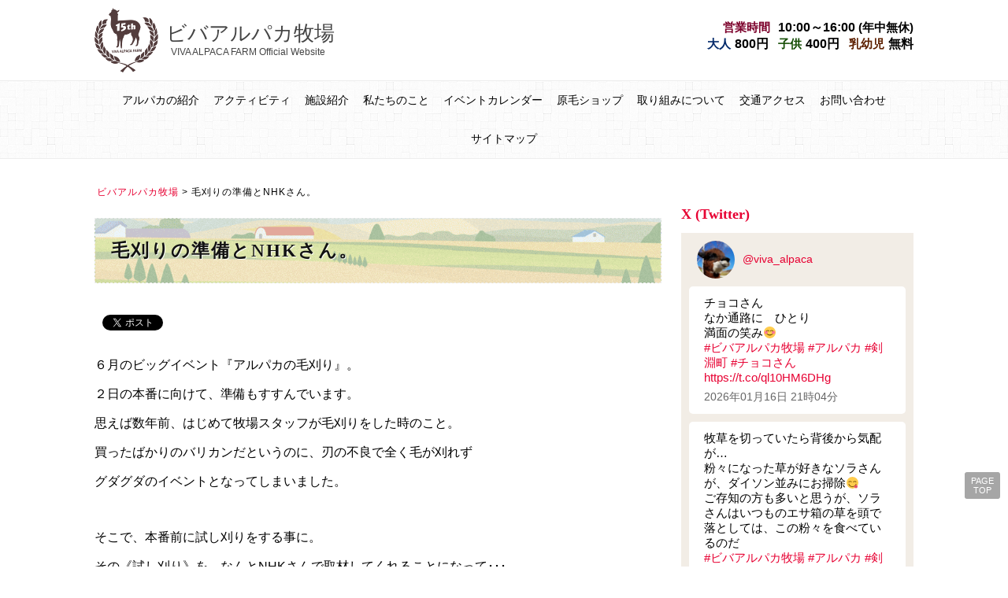

--- FILE ---
content_type: text/html; charset=UTF-8
request_url: https://www.viva-alpaca.jp/2018/05/31/%E6%AF%9B%E5%88%88%E3%82%8A%E3%81%AE%E6%BA%96%E5%82%99%E3%81%A8nhk%E3%81%95%E3%82%93%E3%80%82/
body_size: 15332
content:
<!DOCTYPE html>
<html lang="ja">
<head prefix="og: http://ogp.me/ns# fb: http://ogp.me/ns/fb# article: http://ogp.me/ns/article#">

<meta charset="UTF-8" />
<meta name="viewport" content="width=device-width, user-scalable=no, initial-scale=1.0, maximum-scale=1.0" />

<meta property="og:locale" content="ja_JP" />
<meta property="og:site_name" content="ビバアルパカ牧場" />
<meta property="og:title" content="毛刈りの準備とNHKさん。" />
<meta property="og:description" content="６月のビッグイベント『アルパカの毛刈り』。２日の本番に向けて、準備もすすんでいます。思えば数年前、は" />
<meta property="og:url" content="https://www.viva-alpaca.jp/2018/05/31/%e6%af%9b%e5%88%88%e3%82%8a%e3%81%ae%e6%ba%96%e5%82%99%e3%81%a8nhk%e3%81%95%e3%82%93%e3%80%82/" />
<meta property="og:type" content="article" />
<meta property="fb:admins" content="100011920875862" />
<meta property="og:image" content="https://www.viva-alpaca.jp/wp-content/themes/viva-alpaca-2018/image/og_image.jpg" />

<link rel="stylesheet" type="text/css" media="all" id="style_common" href="https://www.viva-alpaca.jp/wp-content/themes/viva-alpaca-2018/css/common.css" />
<link rel="stylesheet" type="text/css" media="all" id="style_main" href="https://www.viva-alpaca.jp/wp-content/themes/viva-alpaca-2018/style.css" />
<link rel="stylesheet" type="text/css" media="all" id="style_editor" href="https://www.viva-alpaca.jp/wp-content/themes/viva-alpaca-2018/css/editor.css" />
<link rel="stylesheet" type="text/css" media="all" href="https://www.viva-alpaca.jp/wp-content/themes/viva-alpaca-2018/get_twitter_api/twitter_style.css" />
<link href="https://maxcdn.bootstrapcdn.com/font-awesome/4.7.0/css/font-awesome.min.css" rel="stylesheet" integrity="sha384-wvfXpqpZZVQGK6TAh5PVlGOfQNHSoD2xbE+QkPxCAFlNEevoEH3Sl0sibVcOQVnN" crossorigin="anonymous" />
<link rel="pingback" href="https://www.viva-alpaca.jp/xmlrpc.php" />
<!--<link rel="manifest" id="viva_pwa" href="https://www.viva-alpaca.jp/manifest.json" />
<link rel="apple-touch-icon" href="https://www.viva-alpaca.jp/pwa/pwa_icon.png" sizes="192x192" />-->

<script>

	// [PWA] ServiceWorker load

/*	window.addEventListener("load", function() {

		if ("serviceWorker" in navigator) {

			navigator.serviceWorker.register("https://www.viva-alpaca.jp/pwa_service_worker.js").then(function (registration) {

				return registration.pushManager.getSubscription().then(function (subscription) {
					//console.log("subscription", subscription);
					if (subscription) {
						return subscription;
					}
					return registration.pushManager.subscribe({
						userVisibleOnly: true
					});
				});

			}).then(function (subscription) {
				var endpoint = subscription.endpoint;
				//console.log("pushManager endpoint:", endpoint);
			}).catch(function (error) {
				//console.log("serviceWorker error:", error);
			});

		}

	});*/

</script>

<title>毛刈りの準備とNHKさん。 &#8211; ビバアルパカ牧場</title>
<meta name='robots' content='max-image-preview:large' />
<link rel="alternate" type="application/rss+xml" title="ビバアルパカ牧場 &raquo; 毛刈りの準備とNHKさん。 のコメントのフィード" href="https://www.viva-alpaca.jp/2018/05/31/%e6%af%9b%e5%88%88%e3%82%8a%e3%81%ae%e6%ba%96%e5%82%99%e3%81%a8nhk%e3%81%95%e3%82%93%e3%80%82/feed/" />
		<!-- This site uses the Google Analytics by MonsterInsights plugin v8.25.0 - Using Analytics tracking - https://www.monsterinsights.com/ -->
							<script src="//www.googletagmanager.com/gtag/js?id=G-9DE1VEYZ0Z"  data-cfasync="false" data-wpfc-render="false" type="text/javascript" async></script>
			<script data-cfasync="false" data-wpfc-render="false" type="text/javascript">
				var mi_version = '8.25.0';
				var mi_track_user = true;
				var mi_no_track_reason = '';
								var MonsterInsightsDefaultLocations = {"page_location":"https:\/\/www.viva-alpaca.jp\/2018\/05\/31\/%E6%AF%9B%E5%88%88%E3%82%8A%E3%81%AE%E6%BA%96%E5%82%99%E3%81%A8nhk%E3%81%95%E3%82%93%E3%80%82\/"};
				if ( typeof MonsterInsightsPrivacyGuardFilter === 'function' ) {
					var MonsterInsightsLocations = (typeof MonsterInsightsExcludeQuery === 'object') ? MonsterInsightsPrivacyGuardFilter( MonsterInsightsExcludeQuery ) : MonsterInsightsPrivacyGuardFilter( MonsterInsightsDefaultLocations );
				} else {
					var MonsterInsightsLocations = (typeof MonsterInsightsExcludeQuery === 'object') ? MonsterInsightsExcludeQuery : MonsterInsightsDefaultLocations;
				}

								var disableStrs = [
										'ga-disable-G-9DE1VEYZ0Z',
									];

				/* Function to detect opted out users */
				function __gtagTrackerIsOptedOut() {
					for (var index = 0; index < disableStrs.length; index++) {
						if (document.cookie.indexOf(disableStrs[index] + '=true') > -1) {
							return true;
						}
					}

					return false;
				}

				/* Disable tracking if the opt-out cookie exists. */
				if (__gtagTrackerIsOptedOut()) {
					for (var index = 0; index < disableStrs.length; index++) {
						window[disableStrs[index]] = true;
					}
				}

				/* Opt-out function */
				function __gtagTrackerOptout() {
					for (var index = 0; index < disableStrs.length; index++) {
						document.cookie = disableStrs[index] + '=true; expires=Thu, 31 Dec 2099 23:59:59 UTC; path=/';
						window[disableStrs[index]] = true;
					}
				}

				if ('undefined' === typeof gaOptout) {
					function gaOptout() {
						__gtagTrackerOptout();
					}
				}
								window.dataLayer = window.dataLayer || [];

				window.MonsterInsightsDualTracker = {
					helpers: {},
					trackers: {},
				};
				if (mi_track_user) {
					function __gtagDataLayer() {
						dataLayer.push(arguments);
					}

					function __gtagTracker(type, name, parameters) {
						if (!parameters) {
							parameters = {};
						}

						if (parameters.send_to) {
							__gtagDataLayer.apply(null, arguments);
							return;
						}

						if (type === 'event') {
														parameters.send_to = monsterinsights_frontend.v4_id;
							var hookName = name;
							if (typeof parameters['event_category'] !== 'undefined') {
								hookName = parameters['event_category'] + ':' + name;
							}

							if (typeof MonsterInsightsDualTracker.trackers[hookName] !== 'undefined') {
								MonsterInsightsDualTracker.trackers[hookName](parameters);
							} else {
								__gtagDataLayer('event', name, parameters);
							}
							
						} else {
							__gtagDataLayer.apply(null, arguments);
						}
					}

					__gtagTracker('js', new Date());
					__gtagTracker('set', {
						'developer_id.dZGIzZG': true,
											});
					if ( MonsterInsightsLocations.page_location ) {
						__gtagTracker('set', MonsterInsightsLocations);
					}
										__gtagTracker('config', 'G-9DE1VEYZ0Z', {"forceSSL":"true"} );
															window.gtag = __gtagTracker;										(function () {
						/* https://developers.google.com/analytics/devguides/collection/analyticsjs/ */
						/* ga and __gaTracker compatibility shim. */
						var noopfn = function () {
							return null;
						};
						var newtracker = function () {
							return new Tracker();
						};
						var Tracker = function () {
							return null;
						};
						var p = Tracker.prototype;
						p.get = noopfn;
						p.set = noopfn;
						p.send = function () {
							var args = Array.prototype.slice.call(arguments);
							args.unshift('send');
							__gaTracker.apply(null, args);
						};
						var __gaTracker = function () {
							var len = arguments.length;
							if (len === 0) {
								return;
							}
							var f = arguments[len - 1];
							if (typeof f !== 'object' || f === null || typeof f.hitCallback !== 'function') {
								if ('send' === arguments[0]) {
									var hitConverted, hitObject = false, action;
									if ('event' === arguments[1]) {
										if ('undefined' !== typeof arguments[3]) {
											hitObject = {
												'eventAction': arguments[3],
												'eventCategory': arguments[2],
												'eventLabel': arguments[4],
												'value': arguments[5] ? arguments[5] : 1,
											}
										}
									}
									if ('pageview' === arguments[1]) {
										if ('undefined' !== typeof arguments[2]) {
											hitObject = {
												'eventAction': 'page_view',
												'page_path': arguments[2],
											}
										}
									}
									if (typeof arguments[2] === 'object') {
										hitObject = arguments[2];
									}
									if (typeof arguments[5] === 'object') {
										Object.assign(hitObject, arguments[5]);
									}
									if ('undefined' !== typeof arguments[1].hitType) {
										hitObject = arguments[1];
										if ('pageview' === hitObject.hitType) {
											hitObject.eventAction = 'page_view';
										}
									}
									if (hitObject) {
										action = 'timing' === arguments[1].hitType ? 'timing_complete' : hitObject.eventAction;
										hitConverted = mapArgs(hitObject);
										__gtagTracker('event', action, hitConverted);
									}
								}
								return;
							}

							function mapArgs(args) {
								var arg, hit = {};
								var gaMap = {
									'eventCategory': 'event_category',
									'eventAction': 'event_action',
									'eventLabel': 'event_label',
									'eventValue': 'event_value',
									'nonInteraction': 'non_interaction',
									'timingCategory': 'event_category',
									'timingVar': 'name',
									'timingValue': 'value',
									'timingLabel': 'event_label',
									'page': 'page_path',
									'location': 'page_location',
									'title': 'page_title',
									'referrer' : 'page_referrer',
								};
								for (arg in args) {
																		if (!(!args.hasOwnProperty(arg) || !gaMap.hasOwnProperty(arg))) {
										hit[gaMap[arg]] = args[arg];
									} else {
										hit[arg] = args[arg];
									}
								}
								return hit;
							}

							try {
								f.hitCallback();
							} catch (ex) {
							}
						};
						__gaTracker.create = newtracker;
						__gaTracker.getByName = newtracker;
						__gaTracker.getAll = function () {
							return [];
						};
						__gaTracker.remove = noopfn;
						__gaTracker.loaded = true;
						window['__gaTracker'] = __gaTracker;
					})();
									} else {
										console.log("");
					(function () {
						function __gtagTracker() {
							return null;
						}

						window['__gtagTracker'] = __gtagTracker;
						window['gtag'] = __gtagTracker;
					})();
									}
			</script>
				<!-- / Google Analytics by MonsterInsights -->
		<script type="text/javascript">
/* <![CDATA[ */
window._wpemojiSettings = {"baseUrl":"https:\/\/s.w.org\/images\/core\/emoji\/14.0.0\/72x72\/","ext":".png","svgUrl":"https:\/\/s.w.org\/images\/core\/emoji\/14.0.0\/svg\/","svgExt":".svg","source":{"concatemoji":"https:\/\/www.viva-alpaca.jp\/wp-includes\/js\/wp-emoji-release.min.js?ver=6.4.3"}};
/*! This file is auto-generated */
!function(i,n){var o,s,e;function c(e){try{var t={supportTests:e,timestamp:(new Date).valueOf()};sessionStorage.setItem(o,JSON.stringify(t))}catch(e){}}function p(e,t,n){e.clearRect(0,0,e.canvas.width,e.canvas.height),e.fillText(t,0,0);var t=new Uint32Array(e.getImageData(0,0,e.canvas.width,e.canvas.height).data),r=(e.clearRect(0,0,e.canvas.width,e.canvas.height),e.fillText(n,0,0),new Uint32Array(e.getImageData(0,0,e.canvas.width,e.canvas.height).data));return t.every(function(e,t){return e===r[t]})}function u(e,t,n){switch(t){case"flag":return n(e,"\ud83c\udff3\ufe0f\u200d\u26a7\ufe0f","\ud83c\udff3\ufe0f\u200b\u26a7\ufe0f")?!1:!n(e,"\ud83c\uddfa\ud83c\uddf3","\ud83c\uddfa\u200b\ud83c\uddf3")&&!n(e,"\ud83c\udff4\udb40\udc67\udb40\udc62\udb40\udc65\udb40\udc6e\udb40\udc67\udb40\udc7f","\ud83c\udff4\u200b\udb40\udc67\u200b\udb40\udc62\u200b\udb40\udc65\u200b\udb40\udc6e\u200b\udb40\udc67\u200b\udb40\udc7f");case"emoji":return!n(e,"\ud83e\udef1\ud83c\udffb\u200d\ud83e\udef2\ud83c\udfff","\ud83e\udef1\ud83c\udffb\u200b\ud83e\udef2\ud83c\udfff")}return!1}function f(e,t,n){var r="undefined"!=typeof WorkerGlobalScope&&self instanceof WorkerGlobalScope?new OffscreenCanvas(300,150):i.createElement("canvas"),a=r.getContext("2d",{willReadFrequently:!0}),o=(a.textBaseline="top",a.font="600 32px Arial",{});return e.forEach(function(e){o[e]=t(a,e,n)}),o}function t(e){var t=i.createElement("script");t.src=e,t.defer=!0,i.head.appendChild(t)}"undefined"!=typeof Promise&&(o="wpEmojiSettingsSupports",s=["flag","emoji"],n.supports={everything:!0,everythingExceptFlag:!0},e=new Promise(function(e){i.addEventListener("DOMContentLoaded",e,{once:!0})}),new Promise(function(t){var n=function(){try{var e=JSON.parse(sessionStorage.getItem(o));if("object"==typeof e&&"number"==typeof e.timestamp&&(new Date).valueOf()<e.timestamp+604800&&"object"==typeof e.supportTests)return e.supportTests}catch(e){}return null}();if(!n){if("undefined"!=typeof Worker&&"undefined"!=typeof OffscreenCanvas&&"undefined"!=typeof URL&&URL.createObjectURL&&"undefined"!=typeof Blob)try{var e="postMessage("+f.toString()+"("+[JSON.stringify(s),u.toString(),p.toString()].join(",")+"));",r=new Blob([e],{type:"text/javascript"}),a=new Worker(URL.createObjectURL(r),{name:"wpTestEmojiSupports"});return void(a.onmessage=function(e){c(n=e.data),a.terminate(),t(n)})}catch(e){}c(n=f(s,u,p))}t(n)}).then(function(e){for(var t in e)n.supports[t]=e[t],n.supports.everything=n.supports.everything&&n.supports[t],"flag"!==t&&(n.supports.everythingExceptFlag=n.supports.everythingExceptFlag&&n.supports[t]);n.supports.everythingExceptFlag=n.supports.everythingExceptFlag&&!n.supports.flag,n.DOMReady=!1,n.readyCallback=function(){n.DOMReady=!0}}).then(function(){return e}).then(function(){var e;n.supports.everything||(n.readyCallback(),(e=n.source||{}).concatemoji?t(e.concatemoji):e.wpemoji&&e.twemoji&&(t(e.twemoji),t(e.wpemoji)))}))}((window,document),window._wpemojiSettings);
/* ]]> */
</script>
<style id='wp-emoji-styles-inline-css' type='text/css'>

	img.wp-smiley, img.emoji {
		display: inline !important;
		border: none !important;
		box-shadow: none !important;
		height: 1em !important;
		width: 1em !important;
		margin: 0 0.07em !important;
		vertical-align: -0.1em !important;
		background: none !important;
		padding: 0 !important;
	}
</style>
<link rel='stylesheet' id='wp-block-library-css' href='https://www.viva-alpaca.jp/wp-includes/css/dist/block-library/style.min.css?ver=6.4.3' type='text/css' media='all' />
<style id='classic-theme-styles-inline-css' type='text/css'>
/*! This file is auto-generated */
.wp-block-button__link{color:#fff;background-color:#32373c;border-radius:9999px;box-shadow:none;text-decoration:none;padding:calc(.667em + 2px) calc(1.333em + 2px);font-size:1.125em}.wp-block-file__button{background:#32373c;color:#fff;text-decoration:none}
</style>
<style id='global-styles-inline-css' type='text/css'>
body{--wp--preset--color--black: #000000;--wp--preset--color--cyan-bluish-gray: #abb8c3;--wp--preset--color--white: #ffffff;--wp--preset--color--pale-pink: #f78da7;--wp--preset--color--vivid-red: #cf2e2e;--wp--preset--color--luminous-vivid-orange: #ff6900;--wp--preset--color--luminous-vivid-amber: #fcb900;--wp--preset--color--light-green-cyan: #7bdcb5;--wp--preset--color--vivid-green-cyan: #00d084;--wp--preset--color--pale-cyan-blue: #8ed1fc;--wp--preset--color--vivid-cyan-blue: #0693e3;--wp--preset--color--vivid-purple: #9b51e0;--wp--preset--gradient--vivid-cyan-blue-to-vivid-purple: linear-gradient(135deg,rgba(6,147,227,1) 0%,rgb(155,81,224) 100%);--wp--preset--gradient--light-green-cyan-to-vivid-green-cyan: linear-gradient(135deg,rgb(122,220,180) 0%,rgb(0,208,130) 100%);--wp--preset--gradient--luminous-vivid-amber-to-luminous-vivid-orange: linear-gradient(135deg,rgba(252,185,0,1) 0%,rgba(255,105,0,1) 100%);--wp--preset--gradient--luminous-vivid-orange-to-vivid-red: linear-gradient(135deg,rgba(255,105,0,1) 0%,rgb(207,46,46) 100%);--wp--preset--gradient--very-light-gray-to-cyan-bluish-gray: linear-gradient(135deg,rgb(238,238,238) 0%,rgb(169,184,195) 100%);--wp--preset--gradient--cool-to-warm-spectrum: linear-gradient(135deg,rgb(74,234,220) 0%,rgb(151,120,209) 20%,rgb(207,42,186) 40%,rgb(238,44,130) 60%,rgb(251,105,98) 80%,rgb(254,248,76) 100%);--wp--preset--gradient--blush-light-purple: linear-gradient(135deg,rgb(255,206,236) 0%,rgb(152,150,240) 100%);--wp--preset--gradient--blush-bordeaux: linear-gradient(135deg,rgb(254,205,165) 0%,rgb(254,45,45) 50%,rgb(107,0,62) 100%);--wp--preset--gradient--luminous-dusk: linear-gradient(135deg,rgb(255,203,112) 0%,rgb(199,81,192) 50%,rgb(65,88,208) 100%);--wp--preset--gradient--pale-ocean: linear-gradient(135deg,rgb(255,245,203) 0%,rgb(182,227,212) 50%,rgb(51,167,181) 100%);--wp--preset--gradient--electric-grass: linear-gradient(135deg,rgb(202,248,128) 0%,rgb(113,206,126) 100%);--wp--preset--gradient--midnight: linear-gradient(135deg,rgb(2,3,129) 0%,rgb(40,116,252) 100%);--wp--preset--font-size--small: 13px;--wp--preset--font-size--medium: 20px;--wp--preset--font-size--large: 36px;--wp--preset--font-size--x-large: 42px;--wp--preset--spacing--20: 0.44rem;--wp--preset--spacing--30: 0.67rem;--wp--preset--spacing--40: 1rem;--wp--preset--spacing--50: 1.5rem;--wp--preset--spacing--60: 2.25rem;--wp--preset--spacing--70: 3.38rem;--wp--preset--spacing--80: 5.06rem;--wp--preset--shadow--natural: 6px 6px 9px rgba(0, 0, 0, 0.2);--wp--preset--shadow--deep: 12px 12px 50px rgba(0, 0, 0, 0.4);--wp--preset--shadow--sharp: 6px 6px 0px rgba(0, 0, 0, 0.2);--wp--preset--shadow--outlined: 6px 6px 0px -3px rgba(255, 255, 255, 1), 6px 6px rgba(0, 0, 0, 1);--wp--preset--shadow--crisp: 6px 6px 0px rgba(0, 0, 0, 1);}:where(.is-layout-flex){gap: 0.5em;}:where(.is-layout-grid){gap: 0.5em;}body .is-layout-flow > .alignleft{float: left;margin-inline-start: 0;margin-inline-end: 2em;}body .is-layout-flow > .alignright{float: right;margin-inline-start: 2em;margin-inline-end: 0;}body .is-layout-flow > .aligncenter{margin-left: auto !important;margin-right: auto !important;}body .is-layout-constrained > .alignleft{float: left;margin-inline-start: 0;margin-inline-end: 2em;}body .is-layout-constrained > .alignright{float: right;margin-inline-start: 2em;margin-inline-end: 0;}body .is-layout-constrained > .aligncenter{margin-left: auto !important;margin-right: auto !important;}body .is-layout-constrained > :where(:not(.alignleft):not(.alignright):not(.alignfull)){max-width: var(--wp--style--global--content-size);margin-left: auto !important;margin-right: auto !important;}body .is-layout-constrained > .alignwide{max-width: var(--wp--style--global--wide-size);}body .is-layout-flex{display: flex;}body .is-layout-flex{flex-wrap: wrap;align-items: center;}body .is-layout-flex > *{margin: 0;}body .is-layout-grid{display: grid;}body .is-layout-grid > *{margin: 0;}:where(.wp-block-columns.is-layout-flex){gap: 2em;}:where(.wp-block-columns.is-layout-grid){gap: 2em;}:where(.wp-block-post-template.is-layout-flex){gap: 1.25em;}:where(.wp-block-post-template.is-layout-grid){gap: 1.25em;}.has-black-color{color: var(--wp--preset--color--black) !important;}.has-cyan-bluish-gray-color{color: var(--wp--preset--color--cyan-bluish-gray) !important;}.has-white-color{color: var(--wp--preset--color--white) !important;}.has-pale-pink-color{color: var(--wp--preset--color--pale-pink) !important;}.has-vivid-red-color{color: var(--wp--preset--color--vivid-red) !important;}.has-luminous-vivid-orange-color{color: var(--wp--preset--color--luminous-vivid-orange) !important;}.has-luminous-vivid-amber-color{color: var(--wp--preset--color--luminous-vivid-amber) !important;}.has-light-green-cyan-color{color: var(--wp--preset--color--light-green-cyan) !important;}.has-vivid-green-cyan-color{color: var(--wp--preset--color--vivid-green-cyan) !important;}.has-pale-cyan-blue-color{color: var(--wp--preset--color--pale-cyan-blue) !important;}.has-vivid-cyan-blue-color{color: var(--wp--preset--color--vivid-cyan-blue) !important;}.has-vivid-purple-color{color: var(--wp--preset--color--vivid-purple) !important;}.has-black-background-color{background-color: var(--wp--preset--color--black) !important;}.has-cyan-bluish-gray-background-color{background-color: var(--wp--preset--color--cyan-bluish-gray) !important;}.has-white-background-color{background-color: var(--wp--preset--color--white) !important;}.has-pale-pink-background-color{background-color: var(--wp--preset--color--pale-pink) !important;}.has-vivid-red-background-color{background-color: var(--wp--preset--color--vivid-red) !important;}.has-luminous-vivid-orange-background-color{background-color: var(--wp--preset--color--luminous-vivid-orange) !important;}.has-luminous-vivid-amber-background-color{background-color: var(--wp--preset--color--luminous-vivid-amber) !important;}.has-light-green-cyan-background-color{background-color: var(--wp--preset--color--light-green-cyan) !important;}.has-vivid-green-cyan-background-color{background-color: var(--wp--preset--color--vivid-green-cyan) !important;}.has-pale-cyan-blue-background-color{background-color: var(--wp--preset--color--pale-cyan-blue) !important;}.has-vivid-cyan-blue-background-color{background-color: var(--wp--preset--color--vivid-cyan-blue) !important;}.has-vivid-purple-background-color{background-color: var(--wp--preset--color--vivid-purple) !important;}.has-black-border-color{border-color: var(--wp--preset--color--black) !important;}.has-cyan-bluish-gray-border-color{border-color: var(--wp--preset--color--cyan-bluish-gray) !important;}.has-white-border-color{border-color: var(--wp--preset--color--white) !important;}.has-pale-pink-border-color{border-color: var(--wp--preset--color--pale-pink) !important;}.has-vivid-red-border-color{border-color: var(--wp--preset--color--vivid-red) !important;}.has-luminous-vivid-orange-border-color{border-color: var(--wp--preset--color--luminous-vivid-orange) !important;}.has-luminous-vivid-amber-border-color{border-color: var(--wp--preset--color--luminous-vivid-amber) !important;}.has-light-green-cyan-border-color{border-color: var(--wp--preset--color--light-green-cyan) !important;}.has-vivid-green-cyan-border-color{border-color: var(--wp--preset--color--vivid-green-cyan) !important;}.has-pale-cyan-blue-border-color{border-color: var(--wp--preset--color--pale-cyan-blue) !important;}.has-vivid-cyan-blue-border-color{border-color: var(--wp--preset--color--vivid-cyan-blue) !important;}.has-vivid-purple-border-color{border-color: var(--wp--preset--color--vivid-purple) !important;}.has-vivid-cyan-blue-to-vivid-purple-gradient-background{background: var(--wp--preset--gradient--vivid-cyan-blue-to-vivid-purple) !important;}.has-light-green-cyan-to-vivid-green-cyan-gradient-background{background: var(--wp--preset--gradient--light-green-cyan-to-vivid-green-cyan) !important;}.has-luminous-vivid-amber-to-luminous-vivid-orange-gradient-background{background: var(--wp--preset--gradient--luminous-vivid-amber-to-luminous-vivid-orange) !important;}.has-luminous-vivid-orange-to-vivid-red-gradient-background{background: var(--wp--preset--gradient--luminous-vivid-orange-to-vivid-red) !important;}.has-very-light-gray-to-cyan-bluish-gray-gradient-background{background: var(--wp--preset--gradient--very-light-gray-to-cyan-bluish-gray) !important;}.has-cool-to-warm-spectrum-gradient-background{background: var(--wp--preset--gradient--cool-to-warm-spectrum) !important;}.has-blush-light-purple-gradient-background{background: var(--wp--preset--gradient--blush-light-purple) !important;}.has-blush-bordeaux-gradient-background{background: var(--wp--preset--gradient--blush-bordeaux) !important;}.has-luminous-dusk-gradient-background{background: var(--wp--preset--gradient--luminous-dusk) !important;}.has-pale-ocean-gradient-background{background: var(--wp--preset--gradient--pale-ocean) !important;}.has-electric-grass-gradient-background{background: var(--wp--preset--gradient--electric-grass) !important;}.has-midnight-gradient-background{background: var(--wp--preset--gradient--midnight) !important;}.has-small-font-size{font-size: var(--wp--preset--font-size--small) !important;}.has-medium-font-size{font-size: var(--wp--preset--font-size--medium) !important;}.has-large-font-size{font-size: var(--wp--preset--font-size--large) !important;}.has-x-large-font-size{font-size: var(--wp--preset--font-size--x-large) !important;}
.wp-block-navigation a:where(:not(.wp-element-button)){color: inherit;}
:where(.wp-block-post-template.is-layout-flex){gap: 1.25em;}:where(.wp-block-post-template.is-layout-grid){gap: 1.25em;}
:where(.wp-block-columns.is-layout-flex){gap: 2em;}:where(.wp-block-columns.is-layout-grid){gap: 2em;}
.wp-block-pullquote{font-size: 1.5em;line-height: 1.6;}
</style>
<link rel='stylesheet' id='tposs_anchor-css' href='https://www.viva-alpaca.jp/wp-content/plugins/tinymce-plugin-original-style-set/anchor_movement.css?ver=6.4.3' type='text/css' media='all' />
<link rel='stylesheet' id='fancybox-css' href='https://www.viva-alpaca.jp/wp-content/plugins/easy-fancybox/fancybox/1.5.4/jquery.fancybox.min.css?ver=6.4.3' type='text/css' media='screen' />
<style id='fancybox-inline-css' type='text/css'>
#fancybox-outer{background:#ffffff}#fancybox-content{background:#ffffff;border-color:#ffffff;color:#000000;}#fancybox-title,#fancybox-title-float-main{color:#000000}
</style>
<link rel='stylesheet' id='groove_slider-css' href='https://www.viva-alpaca.jp/wp-content/plugins/groove-slider/style.css?ver=6.4.3' type='text/css' media='all' />
<script type="text/javascript" src="https://www.viva-alpaca.jp/wp-content/plugins/google-analytics-for-wordpress/assets/js/frontend-gtag.min.js?ver=8.25.0" id="monsterinsights-frontend-script-js"></script>
<script data-cfasync="false" data-wpfc-render="false" type="text/javascript" id='monsterinsights-frontend-script-js-extra'>/* <![CDATA[ */
var monsterinsights_frontend = {"js_events_tracking":"true","download_extensions":"doc,pdf,ppt,zip,xls,docx,pptx,xlsx","inbound_paths":"[]","home_url":"https:\/\/www.viva-alpaca.jp","hash_tracking":"false","v4_id":"G-9DE1VEYZ0Z"};/* ]]> */
</script>
<script type="text/javascript" src="https://www.viva-alpaca.jp/wp-includes/js/jquery/jquery.min.js?ver=3.7.1" id="jquery-core-js"></script>
<script type="text/javascript" src="https://www.viva-alpaca.jp/wp-includes/js/jquery/jquery-migrate.min.js?ver=3.4.1" id="jquery-migrate-js"></script>
<link rel="EditURI" type="application/rsd+xml" title="RSD" href="https://www.viva-alpaca.jp/xmlrpc.php?rsd" />
<meta name="generator" content="WordPress 6.4.3" />
<link rel="canonical" href="https://www.viva-alpaca.jp/2018/05/31/%e6%af%9b%e5%88%88%e3%82%8a%e3%81%ae%e6%ba%96%e5%82%99%e3%81%a8nhk%e3%81%95%e3%82%93%e3%80%82/" />
<link rel='shortlink' href='https://www.viva-alpaca.jp/?p=7839' />
<link rel="alternate" type="application/json+oembed" href="https://www.viva-alpaca.jp/wp-json/oembed/1.0/embed?url=https%3A%2F%2Fwww.viva-alpaca.jp%2F2018%2F05%2F31%2F%25e6%25af%259b%25e5%2588%2588%25e3%2582%258a%25e3%2581%25ae%25e6%25ba%2596%25e5%2582%2599%25e3%2581%25a8nhk%25e3%2581%2595%25e3%2582%2593%25e3%2580%2582%2F" />
<link rel="alternate" type="text/xml+oembed" href="https://www.viva-alpaca.jp/wp-json/oembed/1.0/embed?url=https%3A%2F%2Fwww.viva-alpaca.jp%2F2018%2F05%2F31%2F%25e6%25af%259b%25e5%2588%2588%25e3%2582%258a%25e3%2581%25ae%25e6%25ba%2596%25e5%2582%2599%25e3%2581%25a8nhk%25e3%2581%2595%25e3%2582%2593%25e3%2580%2582%2F&#038;format=xml" />

<!-- BEGIN: WP Social Bookmarking Light HEAD --><script>
    (function (d, s, id) {
        var js, fjs = d.getElementsByTagName(s)[0];
        if (d.getElementById(id)) return;
        js = d.createElement(s);
        js.id = id;
        js.src = "//connect.facebook.net/ja_JP/sdk.js#xfbml=1&version=v2.7";
        fjs.parentNode.insertBefore(js, fjs);
    }(document, 'script', 'facebook-jssdk'));
</script>
<style type="text/css">.wp_social_bookmarking_light{
    border: 0 !important;
    padding: 10px 0 20px 0 !important;
    margin: 0 !important;
}
.wp_social_bookmarking_light div{
    float: left !important;
    border: 0 !important;
    padding: 0 !important;
    margin: 0 5px 0px 0 !important;
    min-height: 30px !important;
    line-height: 18px !important;
    text-indent: 0 !important;
}
.wp_social_bookmarking_light img{
    border: 0 !important;
    padding: 0;
    margin: 0;
    vertical-align: top !important;
}
.wp_social_bookmarking_light_clear{
    clear: both !important;
}
#fb-root{
    display: none;
}
.wsbl_facebook_like iframe{
    max-width: none !important;
}
.wsbl_pinterest a{
    border: 0px !important;
}
</style>
<!-- END: WP Social Bookmarking Light HEAD -->

</head>

<body class="post-template-default single single-post postid-7839 single-format-standard">

<div class="small_guide">絵本の里北海道剣淵町 ビバアルパカ牧場</div>

<header>

	<div id="header_contents">
		<div id="site-title">
			<a href="https://www.viva-alpaca.jp" title="ビバアルパカ牧場" rel="home">
				<img src="https://www.viva-alpaca.jp/wp-content/themes/viva-alpaca-2018/image/site-logo.png" alt="ありがとう15周年" />
				<h1>ビバアルパカ牧場</h1>
				<p>VIVA ALPACA FARM Official Website</p>
			</a>
		</div>

		<ul id="opening_hours_and_prices">
			<li class="open"><b>営業時間</b>10:00～16:00<span> (年中無休)</span></li>
			<li class="prices"><span class="adults"><b>大人</b>800円</span><span class="children"><b>子供</b>400円</span><span class="infants"><b>乳幼児</b>無料</span></li>
		</ul>
	</div>

</header>

<nav id="main_navi">

	<span id="main_navi_bg"></span>

<ul id="main_navi_contents" class="menu"><li id="menu-item-863" class="menu-item menu-item-type-post_type menu-item-object-page menu-item-has-children menu-item-863"><a href="https://www.viva-alpaca.jp/alpaca/">アルパカの紹介</a>
<ul class="sub-menu">
	<li id="menu-item-11513" class="menu-item menu-item-type-post_type menu-item-object-page menu-item-11513"><a href="https://www.viva-alpaca.jp/alpaca-mini-knowledge/">アルパカミニ知識</a></li>
	<li id="menu-item-872" class="menu-item menu-item-type-taxonomy menu-item-object-category current-post-ancestor current-menu-parent current-post-parent menu-item-872"><a href="https://www.viva-alpaca.jp/category/%e9%a3%bc%e8%82%b2%e6%97%a5%e8%aa%8c/">飼育日誌</a></li>
</ul>
</li>
<li id="menu-item-11583" class="menu-item menu-item-type-custom menu-item-object-custom menu-item-has-children menu-item-11583"><a href="#">アクティビティ</a>
<ul class="sub-menu">
	<li id="menu-item-866" class="menu-item menu-item-type-post_type menu-item-object-page menu-item-866"><a href="https://www.viva-alpaca.jp/airboard/">エアボード体験</a></li>
	<li id="menu-item-11584" class="menu-item menu-item-type-post_type menu-item-object-page menu-item-11584"><a href="https://www.viva-alpaca.jp/mountaintop-drive/">山頂ドライブ</a></li>
	<li id="menu-item-11585" class="menu-item menu-item-type-post_type menu-item-object-page menu-item-11585"><a href="https://www.viva-alpaca.jp/river-rafting/">川下り（予約制）</a></li>
	<li id="menu-item-11586" class="menu-item menu-item-type-post_type menu-item-object-page menu-item-11586"><a href="https://www.viva-alpaca.jp/raw-wool-experience/">原毛体験</a></li>
</ul>
</li>
<li id="menu-item-868" class="menu-item menu-item-type-post_type menu-item-object-page menu-item-has-children menu-item-868"><a href="https://www.viva-alpaca.jp/facilities/">施設紹介</a>
<ul class="sub-menu">
	<li id="menu-item-4335" class="menu-item menu-item-type-post_type menu-item-object-page menu-item-4335"><a href="https://www.viva-alpaca.jp/mountain-cafe-secret-base/">オトナの秘密基地</a></li>
	<li id="menu-item-11588" class="menu-item menu-item-type-post_type menu-item-object-page menu-item-11588"><a href="https://www.viva-alpaca.jp/interaction-deck/">ふれあいデッキ</a></li>
	<li id="menu-item-11589" class="menu-item menu-item-type-post_type menu-item-object-page menu-item-11589"><a href="https://www.viva-alpaca.jp/chocotta-house/">ちょこっタハウス</a></li>
	<li id="menu-item-11587" class="menu-item menu-item-type-post_type menu-item-object-page menu-item-11587"><a href="https://www.viva-alpaca.jp/animal-barn/">畜舎</a></li>
</ul>
</li>
<li id="menu-item-11590" class="menu-item menu-item-type-post_type menu-item-object-page menu-item-11590"><a href="https://www.viva-alpaca.jp/%e7%a7%81%e3%81%9f%e3%81%a1%e3%81%ae%e3%81%93%e3%81%a8/">私たちのこと</a></li>
<li id="menu-item-11591" class="menu-item menu-item-type-post_type menu-item-object-page menu-item-11591"><a href="https://www.viva-alpaca.jp/events-calendar/">イベントカレンダー</a></li>
<li id="menu-item-11600" class="menu-item menu-item-type-custom menu-item-object-custom menu-item-11600"><a href="https://www.viva-alpaca.jp/shop/">原毛ショップ</a></li>
<li id="menu-item-11592" class="menu-item menu-item-type-post_type menu-item-object-page menu-item-11592"><a href="https://www.viva-alpaca.jp/about-the-initiative/">取り組みについて</a></li>
<li id="menu-item-867" class="menu-item menu-item-type-post_type menu-item-object-page menu-item-867"><a href="https://www.viva-alpaca.jp/access/">交通アクセス</a></li>
<li id="menu-item-870" class="menu-item menu-item-type-post_type menu-item-object-page menu-item-870"><a href="https://www.viva-alpaca.jp/contact/">お問い合わせ</a></li>
<li id="menu-item-869" class="menu-item menu-item-type-post_type menu-item-object-page menu-item-869"><a href="https://www.viva-alpaca.jp/sitemap/">サイトマップ</a></li>
</ul>
	<span id="naviopen"><span class="hamburger"></span>MENU</span>

</nav>


<div id="mainframe"><section id="page_contents">

	<section id="item">

<p class="breadcrumbs" itemscope itemtype="http://schema.org/BreadcrumbList"><!-- Breadcrumb NavXT 7.3.0 -->
<span itemprop="itemListElement" itemscope itemtype="http://schema.org/ListItem">
	<a itemprop="item" title="ビバアルパカ牧場" href="https://www.viva-alpaca.jp" class="home">
		<span itemprop="name">ビバアルパカ牧場</span>
	</a>
	<meta itemprop="position" content="1">
</span> &gt; <span itemprop="itemListElement" itemscope itemtype="http://schema.org/ListItem">
	<span itemprop="name">毛刈りの準備とNHKさん。</span>
	<meta itemprop="position" content="2">
</span></p>
		<h1>毛刈りの準備とNHKさん。</h1>

		<div id="post_contents">

<div class='wp_social_bookmarking_light'>        <div class="wsbl_facebook_like"><div id="fb-root"></div><div class="fb-like" data-href="https://www.viva-alpaca.jp/2018/05/31/%e6%af%9b%e5%88%88%e3%82%8a%e3%81%ae%e6%ba%96%e5%82%99%e3%81%a8nhk%e3%81%95%e3%82%93%e3%80%82/" data-layout="button_count" data-action="like" data-width="100" data-share="false" data-show_faces="false" ></div></div>        <div class="wsbl_twitter"><a href="https://twitter.com/share" class="twitter-share-button" data-url="https://www.viva-alpaca.jp/2018/05/31/%e6%af%9b%e5%88%88%e3%82%8a%e3%81%ae%e6%ba%96%e5%82%99%e3%81%a8nhk%e3%81%95%e3%82%93%e3%80%82/" data-text="毛刈りの準備とNHKさん。" data-via="viva_alpaca" data-lang="ja">Tweet</a></div></div>
<br class='wp_social_bookmarking_light_clear' />
<p>６月のビッグイベント『アルパカの毛刈り』。</p>
<p>２日の本番に向けて、準備もすすんでいます。</p>
<p>思えば数年前、はじめて牧場スタッフが毛刈りをした時のこと。</p>
<p>買ったばかりのバリカンだというのに、刃の不良で全く毛が刈れず</p>
<p>グダグダのイベントとなってしまいました。</p>
<p>&nbsp;</p>
<p>そこで、本番前に試し刈りをする事に。</p>
<p>その《試し刈り》を、なんとNHKさんで取材してくれることになって･･･</p>
<p>こりゃ大変！</p>
<p>急遽《試し刈り》の試し刈りをする事にしました。</p>
<p>カットモデルはミスティさん。</p>
<p><a href="https://www.viva-alpaca.jp/wp-content/uploads/2018/05/20180518_094050-1.jpg"><img decoding="async" class="alignnone wp-image-7840 size-thumbnail" src="https://www.viva-alpaca.jp/wp-content/uploads/2018/05/20180518_094050-1-e1527731213827-150x150.jpg" alt="" width="150" height="150" /></a></p>
<p>まるでライオンのような顔まわりも･･･</p>
<p><a href="https://www.viva-alpaca.jp/wp-content/uploads/2018/05/20180530_094404.jpg"><img fetchpriority="high" decoding="async" class="alignnone wp-image-7841 size-medium" src="https://www.viva-alpaca.jp/wp-content/uploads/2018/05/20180530_094404-e1527731371440-169x300.jpg" alt="" width="169" height="300" srcset="https://www.viva-alpaca.jp/wp-content/uploads/2018/05/20180530_094404-e1527731371440-169x300.jpg 169w, https://www.viva-alpaca.jp/wp-content/uploads/2018/05/20180530_094404-e1527731371440.jpg 563w" sizes="(max-width: 169px) 100vw, 169px" /></a></p>
<p>ずいぶんとスッキリしました！</p>
<p>なんだか、クッキーさんを思い出しますね。</p>
<p>&nbsp;</p>
<p>さて、ご覧になった方も多いと思いますが、</p>
<p>５月２９日（火）NHK夕方のニュース番組で「生中継」されました。</p>
<p>取材用モデルは、牧場のボス『パンチ』さん。</p>
<p>毛刈り前の凛々しい姿　↓</p>
<p><a href="https://www.viva-alpaca.jp/wp-content/uploads/2018/05/20180522_124334-1.jpg"><img decoding="async" class="alignnone wp-image-7842 size-medium" src="https://www.viva-alpaca.jp/wp-content/uploads/2018/05/20180522_124334-1-169x300.jpg" alt="" width="169" height="300" srcset="https://www.viva-alpaca.jp/wp-content/uploads/2018/05/20180522_124334-1-169x300.jpg 169w, https://www.viva-alpaca.jp/wp-content/uploads/2018/05/20180522_124334-1.jpg 563w" sizes="(max-width: 169px) 100vw, 169px" /></a></p>
<p>リハーサルで半身をカットした状態･･･ 😥</p>
<p>なんだか、とても斬新！</p>
<p><a href="https://www.viva-alpaca.jp/wp-content/uploads/2018/05/20180529_180203.jpg"><img loading="lazy" decoding="async" class="alignnone wp-image-7843 size-medium" src="https://www.viva-alpaca.jp/wp-content/uploads/2018/05/20180529_180203-300x169.jpg" alt="" width="300" height="169" srcset="https://www.viva-alpaca.jp/wp-content/uploads/2018/05/20180529_180203-300x169.jpg 300w, https://www.viva-alpaca.jp/wp-content/uploads/2018/05/20180529_180203-768x432.jpg 768w, https://www.viva-alpaca.jp/wp-content/uploads/2018/05/20180529_180203.jpg 1000w" sizes="(max-width: 300px) 100vw, 300px" /></a></p>
<p>毛刈り後のスッキリ姿は？　↓</p>
<p><a href="https://www.viva-alpaca.jp/wp-content/uploads/2018/05/20180530_094207.jpg"><img loading="lazy" decoding="async" class="alignnone size-medium wp-image-7844" src="https://www.viva-alpaca.jp/wp-content/uploads/2018/05/20180530_094207-300x169.jpg" alt="" width="300" height="169" srcset="https://www.viva-alpaca.jp/wp-content/uploads/2018/05/20180530_094207-300x169.jpg 300w, https://www.viva-alpaca.jp/wp-content/uploads/2018/05/20180530_094207-768x432.jpg 768w, https://www.viva-alpaca.jp/wp-content/uploads/2018/05/20180530_094207.jpg 1000w" sizes="(max-width: 300px) 100vw, 300px" />　</a><a href="https://www.viva-alpaca.jp/wp-content/uploads/2018/05/20180530_094217.jpg"><img loading="lazy" decoding="async" class="alignnone size-medium wp-image-7847" src="https://www.viva-alpaca.jp/wp-content/uploads/2018/05/20180530_094217-300x169.jpg" alt="" width="300" height="169" srcset="https://www.viva-alpaca.jp/wp-content/uploads/2018/05/20180530_094217-300x169.jpg 300w, https://www.viva-alpaca.jp/wp-content/uploads/2018/05/20180530_094217-768x432.jpg 768w, https://www.viva-alpaca.jp/wp-content/uploads/2018/05/20180530_094217.jpg 1000w" sizes="(max-width: 300px) 100vw, 300px" /></a></p>
<p>放送を見逃した～～～という方！</p>
<p>期間限定ではあると思いますが、<a href="https://www3.nhk.or.jp/sapporo-news/20180529/0000392.html" target="_blank" rel="noopener">NHK NEWS WEB</a>にてご覧いただけます。</p>
<p>&nbsp;</p>
<p>６月２日（土）は、ギンさん</p>
<p>６月１０日（日）は、ソラさんの予定です。</p>
<p>たくさんの方のご来場、お待ちしていますね 🙂</p>

		</div>

		<p id="post_info">			<span class="date"><i class="fa fa-calendar" aria-hidden="true"></i>2018年05月31日 木曜日 11時22分</span>
			<span class="category"><i class="fa fa-archive" aria-hidden="true"></i><a href="https://www.viva-alpaca.jp?cat=3">飼育日誌</a></span>
</p>

<p id="article_navi">
	<span class="previous_article"><a href="https://www.viva-alpaca.jp/2018/05/30/%e3%80%8e%e3%82%a2%e3%83%ab%e3%83%91%e3%82%ab%e3%81%a8%e4%bb%b2%e8%89%af%e3%81%97%e3%83%95%e3%82%a9%e3%83%88%e3%82%b3%e3%83%b3%e3%83%86%e3%82%b9%e3%83%88%e3%80%8f%e7%b5%90%e6%9e%9c%e7%99%ba%e8%a1%a8/" rel="prev">『アルパカと仲良しフォトコンテスト』結果発表！</a></span>
	<span class="next_article"><a href="https://www.viva-alpaca.jp/2018/06/01/%e3%83%81%e3%83%a7%e3%83%83%e3%83%91%e3%83%bc%ef%bc%91%ef%bc%93%e6%ad%b3%e3%81%ab%e3%81%aa%e3%82%8a%e3%81%be%e3%81%97%e3%81%9f%ef%bc%81/" rel="next">チョッパー１３歳になりました！</a></span>
</p>


	</section>

	<section id="sidebar">


		<h3><a href="https://x.com/viva_alpaca" target="_blank">X (Twitter)</a></h3>

		<div id="twitter_feed_box">Twitter feed box</div>

		<h3><a href="https://www.facebook.com/viva.alpaca" target="_blank">facebook</a></h3>

		<div id="facebook_embedded">facebook embedded</div>

		<h3>アーカイブ</h3>

		<select name="archive-dropdown" onchange="document.location.href=this.options[this.selectedIndex].value;">
			<option value="">月を選択</option> 
				<option value='https://www.viva-alpaca.jp/2026/01/'> 2026年1月 &nbsp;(3)</option>
	<option value='https://www.viva-alpaca.jp/2025/12/'> 2025年12月 &nbsp;(9)</option>
	<option value='https://www.viva-alpaca.jp/2025/11/'> 2025年11月 &nbsp;(7)</option>
	<option value='https://www.viva-alpaca.jp/2025/10/'> 2025年10月 &nbsp;(4)</option>
	<option value='https://www.viva-alpaca.jp/2025/09/'> 2025年9月 &nbsp;(3)</option>
	<option value='https://www.viva-alpaca.jp/2025/08/'> 2025年8月 &nbsp;(1)</option>
	<option value='https://www.viva-alpaca.jp/2025/07/'> 2025年7月 &nbsp;(4)</option>
	<option value='https://www.viva-alpaca.jp/2025/06/'> 2025年6月 &nbsp;(3)</option>
	<option value='https://www.viva-alpaca.jp/2025/05/'> 2025年5月 &nbsp;(4)</option>
	<option value='https://www.viva-alpaca.jp/2025/04/'> 2025年4月 &nbsp;(3)</option>
	<option value='https://www.viva-alpaca.jp/2025/03/'> 2025年3月 &nbsp;(2)</option>
	<option value='https://www.viva-alpaca.jp/2025/02/'> 2025年2月 &nbsp;(4)</option>
	<option value='https://www.viva-alpaca.jp/2025/01/'> 2025年1月 &nbsp;(2)</option>
	<option value='https://www.viva-alpaca.jp/2024/12/'> 2024年12月 &nbsp;(5)</option>
	<option value='https://www.viva-alpaca.jp/2024/11/'> 2024年11月 &nbsp;(6)</option>
	<option value='https://www.viva-alpaca.jp/2024/10/'> 2024年10月 &nbsp;(6)</option>
	<option value='https://www.viva-alpaca.jp/2024/09/'> 2024年9月 &nbsp;(4)</option>
	<option value='https://www.viva-alpaca.jp/2024/08/'> 2024年8月 &nbsp;(2)</option>
	<option value='https://www.viva-alpaca.jp/2024/07/'> 2024年7月 &nbsp;(1)</option>
	<option value='https://www.viva-alpaca.jp/2024/06/'> 2024年6月 &nbsp;(2)</option>
	<option value='https://www.viva-alpaca.jp/2024/05/'> 2024年5月 &nbsp;(4)</option>
	<option value='https://www.viva-alpaca.jp/2024/04/'> 2024年4月 &nbsp;(5)</option>
	<option value='https://www.viva-alpaca.jp/2024/03/'> 2024年3月 &nbsp;(6)</option>
	<option value='https://www.viva-alpaca.jp/2024/02/'> 2024年2月 &nbsp;(2)</option>
	<option value='https://www.viva-alpaca.jp/2024/01/'> 2024年1月 &nbsp;(5)</option>
	<option value='https://www.viva-alpaca.jp/2023/12/'> 2023年12月 &nbsp;(4)</option>
	<option value='https://www.viva-alpaca.jp/2023/11/'> 2023年11月 &nbsp;(1)</option>
	<option value='https://www.viva-alpaca.jp/2023/10/'> 2023年10月 &nbsp;(2)</option>
	<option value='https://www.viva-alpaca.jp/2023/09/'> 2023年9月 &nbsp;(1)</option>
	<option value='https://www.viva-alpaca.jp/2023/08/'> 2023年8月 &nbsp;(4)</option>
	<option value='https://www.viva-alpaca.jp/2023/07/'> 2023年7月 &nbsp;(1)</option>
	<option value='https://www.viva-alpaca.jp/2023/06/'> 2023年6月 &nbsp;(2)</option>
	<option value='https://www.viva-alpaca.jp/2023/05/'> 2023年5月 &nbsp;(2)</option>
	<option value='https://www.viva-alpaca.jp/2023/04/'> 2023年4月 &nbsp;(2)</option>
	<option value='https://www.viva-alpaca.jp/2023/03/'> 2023年3月 &nbsp;(1)</option>
	<option value='https://www.viva-alpaca.jp/2023/02/'> 2023年2月 &nbsp;(1)</option>
	<option value='https://www.viva-alpaca.jp/2023/01/'> 2023年1月 &nbsp;(4)</option>
	<option value='https://www.viva-alpaca.jp/2022/12/'> 2022年12月 &nbsp;(3)</option>
	<option value='https://www.viva-alpaca.jp/2022/11/'> 2022年11月 &nbsp;(4)</option>
	<option value='https://www.viva-alpaca.jp/2022/10/'> 2022年10月 &nbsp;(3)</option>
	<option value='https://www.viva-alpaca.jp/2022/09/'> 2022年9月 &nbsp;(2)</option>
	<option value='https://www.viva-alpaca.jp/2022/08/'> 2022年8月 &nbsp;(2)</option>
	<option value='https://www.viva-alpaca.jp/2022/07/'> 2022年7月 &nbsp;(4)</option>
	<option value='https://www.viva-alpaca.jp/2022/06/'> 2022年6月 &nbsp;(2)</option>
	<option value='https://www.viva-alpaca.jp/2022/05/'> 2022年5月 &nbsp;(4)</option>
	<option value='https://www.viva-alpaca.jp/2022/04/'> 2022年4月 &nbsp;(2)</option>
	<option value='https://www.viva-alpaca.jp/2022/03/'> 2022年3月 &nbsp;(1)</option>
	<option value='https://www.viva-alpaca.jp/2022/02/'> 2022年2月 &nbsp;(4)</option>
	<option value='https://www.viva-alpaca.jp/2022/01/'> 2022年1月 &nbsp;(3)</option>
	<option value='https://www.viva-alpaca.jp/2021/12/'> 2021年12月 &nbsp;(3)</option>
	<option value='https://www.viva-alpaca.jp/2021/11/'> 2021年11月 &nbsp;(3)</option>
	<option value='https://www.viva-alpaca.jp/2021/10/'> 2021年10月 &nbsp;(1)</option>
	<option value='https://www.viva-alpaca.jp/2021/09/'> 2021年9月 &nbsp;(3)</option>
	<option value='https://www.viva-alpaca.jp/2021/08/'> 2021年8月 &nbsp;(1)</option>
	<option value='https://www.viva-alpaca.jp/2021/07/'> 2021年7月 &nbsp;(1)</option>
	<option value='https://www.viva-alpaca.jp/2021/06/'> 2021年6月 &nbsp;(3)</option>
	<option value='https://www.viva-alpaca.jp/2021/05/'> 2021年5月 &nbsp;(2)</option>
	<option value='https://www.viva-alpaca.jp/2021/04/'> 2021年4月 &nbsp;(1)</option>
	<option value='https://www.viva-alpaca.jp/2021/03/'> 2021年3月 &nbsp;(4)</option>
	<option value='https://www.viva-alpaca.jp/2021/02/'> 2021年2月 &nbsp;(3)</option>
	<option value='https://www.viva-alpaca.jp/2021/01/'> 2021年1月 &nbsp;(2)</option>
	<option value='https://www.viva-alpaca.jp/2020/12/'> 2020年12月 &nbsp;(4)</option>
	<option value='https://www.viva-alpaca.jp/2020/11/'> 2020年11月 &nbsp;(3)</option>
	<option value='https://www.viva-alpaca.jp/2020/10/'> 2020年10月 &nbsp;(3)</option>
	<option value='https://www.viva-alpaca.jp/2020/09/'> 2020年9月 &nbsp;(1)</option>
	<option value='https://www.viva-alpaca.jp/2020/08/'> 2020年8月 &nbsp;(3)</option>
	<option value='https://www.viva-alpaca.jp/2020/07/'> 2020年7月 &nbsp;(3)</option>
	<option value='https://www.viva-alpaca.jp/2020/06/'> 2020年6月 &nbsp;(3)</option>
	<option value='https://www.viva-alpaca.jp/2020/05/'> 2020年5月 &nbsp;(7)</option>
	<option value='https://www.viva-alpaca.jp/2020/04/'> 2020年4月 &nbsp;(5)</option>
	<option value='https://www.viva-alpaca.jp/2020/03/'> 2020年3月 &nbsp;(6)</option>
	<option value='https://www.viva-alpaca.jp/2020/02/'> 2020年2月 &nbsp;(3)</option>
	<option value='https://www.viva-alpaca.jp/2020/01/'> 2020年1月 &nbsp;(2)</option>
	<option value='https://www.viva-alpaca.jp/2019/12/'> 2019年12月 &nbsp;(5)</option>
	<option value='https://www.viva-alpaca.jp/2019/11/'> 2019年11月 &nbsp;(7)</option>
	<option value='https://www.viva-alpaca.jp/2019/10/'> 2019年10月 &nbsp;(2)</option>
	<option value='https://www.viva-alpaca.jp/2019/09/'> 2019年9月 &nbsp;(6)</option>
	<option value='https://www.viva-alpaca.jp/2019/08/'> 2019年8月 &nbsp;(3)</option>
	<option value='https://www.viva-alpaca.jp/2019/07/'> 2019年7月 &nbsp;(5)</option>
	<option value='https://www.viva-alpaca.jp/2019/06/'> 2019年6月 &nbsp;(6)</option>
	<option value='https://www.viva-alpaca.jp/2019/05/'> 2019年5月 &nbsp;(9)</option>
	<option value='https://www.viva-alpaca.jp/2019/04/'> 2019年4月 &nbsp;(10)</option>
	<option value='https://www.viva-alpaca.jp/2019/03/'> 2019年3月 &nbsp;(12)</option>
	<option value='https://www.viva-alpaca.jp/2019/02/'> 2019年2月 &nbsp;(8)</option>
	<option value='https://www.viva-alpaca.jp/2019/01/'> 2019年1月 &nbsp;(9)</option>
	<option value='https://www.viva-alpaca.jp/2018/12/'> 2018年12月 &nbsp;(16)</option>
	<option value='https://www.viva-alpaca.jp/2018/11/'> 2018年11月 &nbsp;(5)</option>
	<option value='https://www.viva-alpaca.jp/2018/10/'> 2018年10月 &nbsp;(12)</option>
	<option value='https://www.viva-alpaca.jp/2018/09/'> 2018年9月 &nbsp;(13)</option>
	<option value='https://www.viva-alpaca.jp/2018/08/'> 2018年8月 &nbsp;(5)</option>
	<option value='https://www.viva-alpaca.jp/2018/07/'> 2018年7月 &nbsp;(10)</option>
	<option value='https://www.viva-alpaca.jp/2018/06/'> 2018年6月 &nbsp;(14)</option>
	<option value='https://www.viva-alpaca.jp/2018/05/'> 2018年5月 &nbsp;(16)</option>
	<option value='https://www.viva-alpaca.jp/2018/04/'> 2018年4月 &nbsp;(7)</option>
	<option value='https://www.viva-alpaca.jp/2018/03/'> 2018年3月 &nbsp;(9)</option>
	<option value='https://www.viva-alpaca.jp/2018/02/'> 2018年2月 &nbsp;(12)</option>
	<option value='https://www.viva-alpaca.jp/2018/01/'> 2018年1月 &nbsp;(17)</option>
	<option value='https://www.viva-alpaca.jp/2017/12/'> 2017年12月 &nbsp;(17)</option>
	<option value='https://www.viva-alpaca.jp/2017/11/'> 2017年11月 &nbsp;(12)</option>
	<option value='https://www.viva-alpaca.jp/2017/10/'> 2017年10月 &nbsp;(13)</option>
	<option value='https://www.viva-alpaca.jp/2017/09/'> 2017年9月 &nbsp;(6)</option>
	<option value='https://www.viva-alpaca.jp/2017/08/'> 2017年8月 &nbsp;(5)</option>
	<option value='https://www.viva-alpaca.jp/2017/07/'> 2017年7月 &nbsp;(10)</option>
	<option value='https://www.viva-alpaca.jp/2017/06/'> 2017年6月 &nbsp;(8)</option>
	<option value='https://www.viva-alpaca.jp/2017/05/'> 2017年5月 &nbsp;(18)</option>
	<option value='https://www.viva-alpaca.jp/2017/04/'> 2017年4月 &nbsp;(13)</option>
	<option value='https://www.viva-alpaca.jp/2017/03/'> 2017年3月 &nbsp;(11)</option>
	<option value='https://www.viva-alpaca.jp/2017/02/'> 2017年2月 &nbsp;(10)</option>
	<option value='https://www.viva-alpaca.jp/2017/01/'> 2017年1月 &nbsp;(11)</option>
	<option value='https://www.viva-alpaca.jp/2016/12/'> 2016年12月 &nbsp;(11)</option>
	<option value='https://www.viva-alpaca.jp/2016/11/'> 2016年11月 &nbsp;(10)</option>
	<option value='https://www.viva-alpaca.jp/2016/10/'> 2016年10月 &nbsp;(14)</option>
	<option value='https://www.viva-alpaca.jp/2016/09/'> 2016年9月 &nbsp;(11)</option>
	<option value='https://www.viva-alpaca.jp/2016/08/'> 2016年8月 &nbsp;(6)</option>
	<option value='https://www.viva-alpaca.jp/2016/07/'> 2016年7月 &nbsp;(14)</option>
	<option value='https://www.viva-alpaca.jp/2016/06/'> 2016年6月 &nbsp;(12)</option>
	<option value='https://www.viva-alpaca.jp/2016/05/'> 2016年5月 &nbsp;(8)</option>
	<option value='https://www.viva-alpaca.jp/2016/04/'> 2016年4月 &nbsp;(9)</option>
	<option value='https://www.viva-alpaca.jp/2016/03/'> 2016年3月 &nbsp;(10)</option>
	<option value='https://www.viva-alpaca.jp/2016/02/'> 2016年2月 &nbsp;(5)</option>
	<option value='https://www.viva-alpaca.jp/2016/01/'> 2016年1月 &nbsp;(6)</option>
	<option value='https://www.viva-alpaca.jp/2015/12/'> 2015年12月 &nbsp;(10)</option>
	<option value='https://www.viva-alpaca.jp/2015/11/'> 2015年11月 &nbsp;(6)</option>
	<option value='https://www.viva-alpaca.jp/2015/10/'> 2015年10月 &nbsp;(9)</option>
	<option value='https://www.viva-alpaca.jp/2015/09/'> 2015年9月 &nbsp;(7)</option>
	<option value='https://www.viva-alpaca.jp/2015/08/'> 2015年8月 &nbsp;(2)</option>
	<option value='https://www.viva-alpaca.jp/2015/07/'> 2015年7月 &nbsp;(10)</option>
	<option value='https://www.viva-alpaca.jp/2015/06/'> 2015年6月 &nbsp;(8)</option>
	<option value='https://www.viva-alpaca.jp/2015/05/'> 2015年5月 &nbsp;(6)</option>
	<option value='https://www.viva-alpaca.jp/2015/04/'> 2015年4月 &nbsp;(6)</option>
	<option value='https://www.viva-alpaca.jp/2015/03/'> 2015年3月 &nbsp;(7)</option>
	<option value='https://www.viva-alpaca.jp/2015/02/'> 2015年2月 &nbsp;(2)</option>
	<option value='https://www.viva-alpaca.jp/2015/01/'> 2015年1月 &nbsp;(6)</option>
	<option value='https://www.viva-alpaca.jp/2014/12/'> 2014年12月 &nbsp;(5)</option>
	<option value='https://www.viva-alpaca.jp/2014/11/'> 2014年11月 &nbsp;(7)</option>
	<option value='https://www.viva-alpaca.jp/2014/10/'> 2014年10月 &nbsp;(7)</option>
	<option value='https://www.viva-alpaca.jp/2014/09/'> 2014年9月 &nbsp;(5)</option>
	<option value='https://www.viva-alpaca.jp/2014/08/'> 2014年8月 &nbsp;(1)</option>
	<option value='https://www.viva-alpaca.jp/2014/07/'> 2014年7月 &nbsp;(8)</option>
	<option value='https://www.viva-alpaca.jp/2014/06/'> 2014年6月 &nbsp;(10)</option>
	<option value='https://www.viva-alpaca.jp/2014/05/'> 2014年5月 &nbsp;(4)</option>
	<option value='https://www.viva-alpaca.jp/2014/04/'> 2014年4月 &nbsp;(4)</option>
	<option value='https://www.viva-alpaca.jp/2014/03/'> 2014年3月 &nbsp;(10)</option>
	<option value='https://www.viva-alpaca.jp/2014/02/'> 2014年2月 &nbsp;(6)</option>
	<option value='https://www.viva-alpaca.jp/2014/01/'> 2014年1月 &nbsp;(10)</option>
	<option value='https://www.viva-alpaca.jp/2013/12/'> 2013年12月 &nbsp;(6)</option>
	<option value='https://www.viva-alpaca.jp/2013/11/'> 2013年11月 &nbsp;(6)</option>
	<option value='https://www.viva-alpaca.jp/2013/10/'> 2013年10月 &nbsp;(12)</option>
	<option value='https://www.viva-alpaca.jp/2013/09/'> 2013年9月 &nbsp;(11)</option>
	<option value='https://www.viva-alpaca.jp/2013/08/'> 2013年8月 &nbsp;(7)</option>
	<option value='https://www.viva-alpaca.jp/2013/07/'> 2013年7月 &nbsp;(1)</option>
	<option value='https://www.viva-alpaca.jp/2013/06/'> 2013年6月 &nbsp;(4)</option>
	<option value='https://www.viva-alpaca.jp/2013/05/'> 2013年5月 &nbsp;(2)</option>
	<option value='https://www.viva-alpaca.jp/2013/04/'> 2013年4月 &nbsp;(1)</option>
	<option value='https://www.viva-alpaca.jp/2013/03/'> 2013年3月 &nbsp;(8)</option>
	<option value='https://www.viva-alpaca.jp/2013/02/'> 2013年2月 &nbsp;(5)</option>
	<option value='https://www.viva-alpaca.jp/2013/01/'> 2013年1月 &nbsp;(6)</option>
	<option value='https://www.viva-alpaca.jp/2012/12/'> 2012年12月 &nbsp;(4)</option>
	<option value='https://www.viva-alpaca.jp/2012/11/'> 2012年11月 &nbsp;(2)</option>
	<option value='https://www.viva-alpaca.jp/2012/10/'> 2012年10月 &nbsp;(6)</option>
	<option value='https://www.viva-alpaca.jp/2012/09/'> 2012年9月 &nbsp;(5)</option>
	<option value='https://www.viva-alpaca.jp/2012/08/'> 2012年8月 &nbsp;(2)</option>
	<option value='https://www.viva-alpaca.jp/2012/07/'> 2012年7月 &nbsp;(3)</option>
	<option value='https://www.viva-alpaca.jp/2012/06/'> 2012年6月 &nbsp;(6)</option>
	<option value='https://www.viva-alpaca.jp/2012/05/'> 2012年5月 &nbsp;(4)</option>
	<option value='https://www.viva-alpaca.jp/2012/04/'> 2012年4月 &nbsp;(11)</option>
	<option value='https://www.viva-alpaca.jp/2012/03/'> 2012年3月 &nbsp;(10)</option>
	<option value='https://www.viva-alpaca.jp/2012/02/'> 2012年2月 &nbsp;(12)</option>
	<option value='https://www.viva-alpaca.jp/2012/01/'> 2012年1月 &nbsp;(12)</option>
	<option value='https://www.viva-alpaca.jp/2011/12/'> 2011年12月 &nbsp;(18)</option>
	<option value='https://www.viva-alpaca.jp/2011/11/'> 2011年11月 &nbsp;(5)</option>
	<option value='https://www.viva-alpaca.jp/2011/10/'> 2011年10月 &nbsp;(7)</option>
	<option value='https://www.viva-alpaca.jp/2011/09/'> 2011年9月 &nbsp;(4)</option>
	<option value='https://www.viva-alpaca.jp/2011/08/'> 2011年8月 &nbsp;(5)</option>
	<option value='https://www.viva-alpaca.jp/2011/07/'> 2011年7月 &nbsp;(4)</option>
	<option value='https://www.viva-alpaca.jp/2011/06/'> 2011年6月 &nbsp;(4)</option>
	<option value='https://www.viva-alpaca.jp/2011/05/'> 2011年5月 &nbsp;(5)</option>
	<option value='https://www.viva-alpaca.jp/2011/04/'> 2011年4月 &nbsp;(3)</option>
	<option value='https://www.viva-alpaca.jp/2011/03/'> 2011年3月 &nbsp;(4)</option>
	<option value='https://www.viva-alpaca.jp/2011/02/'> 2011年2月 &nbsp;(5)</option>
	<option value='https://www.viva-alpaca.jp/2011/01/'> 2011年1月 &nbsp;(4)</option>
	<option value='https://www.viva-alpaca.jp/2010/12/'> 2010年12月 &nbsp;(9)</option>
	<option value='https://www.viva-alpaca.jp/2010/11/'> 2010年11月 &nbsp;(5)</option>
	<option value='https://www.viva-alpaca.jp/2010/10/'> 2010年10月 &nbsp;(3)</option>
	<option value='https://www.viva-alpaca.jp/2010/09/'> 2010年9月 &nbsp;(1)</option>
	<option value='https://www.viva-alpaca.jp/2010/08/'> 2010年8月 &nbsp;(2)</option>
	<option value='https://www.viva-alpaca.jp/2010/07/'> 2010年7月 &nbsp;(2)</option>
	<option value='https://www.viva-alpaca.jp/2010/06/'> 2010年6月 &nbsp;(4)</option>
	<option value='https://www.viva-alpaca.jp/2010/05/'> 2010年5月 &nbsp;(3)</option>
	<option value='https://www.viva-alpaca.jp/2010/04/'> 2010年4月 &nbsp;(7)</option>
	<option value='https://www.viva-alpaca.jp/2010/03/'> 2010年3月 &nbsp;(7)</option>
	<option value='https://www.viva-alpaca.jp/2010/02/'> 2010年2月 &nbsp;(11)</option>
	<option value='https://www.viva-alpaca.jp/2010/01/'> 2010年1月 &nbsp;(13)</option>
	<option value='https://www.viva-alpaca.jp/2009/12/'> 2009年12月 &nbsp;(6)</option>
		</select>


		<h3>リンク</h3>

<ul id="link_navi_contents" class="menu"><li id="menu-item-6831" class="menu-item menu-item-type-custom menu-item-object-custom menu-item-6831"><a target="_blank" rel="noopener" href="http://www.town.kembuchi.hokkaido.jp/">絵本の里 剣淵町</a></li>
<li id="menu-item-6832" class="menu-item menu-item-type-custom menu-item-object-custom menu-item-6832"><a target="_blank" rel="noopener" href="http://www.hofm.co.jp/">まるまるNET北海道</a></li>
<li id="menu-item-6833" class="menu-item menu-item-type-custom menu-item-object-custom menu-item-6833"><a target="_blank" rel="noopener" href="http://www.eolas.co.jp/rokuga/">株式会社 北海道録画センター</a></li>
<li id="menu-item-6834" class="menu-item menu-item-type-custom menu-item-object-custom menu-item-6834"><a target="_blank" rel="noopener" href="http://www.agtec.co.jp/">有限会社アグリテック</a></li>
</ul>

		<h3>RSSフィード</h3>

		<ul>
			<li class="rdf"><a href="https://www.viva-alpaca.jp/?feed=rdf" title="RSS 1.0">RSS 1.0</a></li>
			<li class="rss2"><a href="https://www.viva-alpaca.jp/?feed=rss2" title="RSS 2.0">RSS 2.0</a></li>
			<li class="atom"><a href="https://www.viva-alpaca.jp/?feed=atom" title="RSS Atom">RSS Atom</a></li>
		</ul>

		<h3>サイト内検索</h3>

<form role="search" method="get" id="searchform" class="searchform" action="https://www.viva-alpaca.jp/">
				<div>
					<label class="screen-reader-text" for="s">検索:</label>
					<input type="text" value="" name="s" id="s" />
					<input type="submit" id="searchsubmit" value="検索" />
				</div>
			</form>
	</section>

</section></div>

<footer>

	<nav id="sub_navi">

<ul id="sub_navi_contents" class="menu"><li class="menu-item menu-item-type-post_type menu-item-object-page menu-item-has-children menu-item-863"><a href="https://www.viva-alpaca.jp/alpaca/">アルパカの紹介</a>
<ul class="sub-menu">
	<li class="menu-item menu-item-type-post_type menu-item-object-page menu-item-11513"><a href="https://www.viva-alpaca.jp/alpaca-mini-knowledge/">アルパカミニ知識</a></li>
	<li class="menu-item menu-item-type-taxonomy menu-item-object-category current-post-ancestor current-menu-parent current-post-parent menu-item-872"><a href="https://www.viva-alpaca.jp/category/%e9%a3%bc%e8%82%b2%e6%97%a5%e8%aa%8c/">飼育日誌</a></li>
</ul>
</li>
<li class="menu-item menu-item-type-custom menu-item-object-custom menu-item-has-children menu-item-11583"><a href="#">アクティビティ</a>
<ul class="sub-menu">
	<li class="menu-item menu-item-type-post_type menu-item-object-page menu-item-866"><a href="https://www.viva-alpaca.jp/airboard/">エアボード体験</a></li>
	<li class="menu-item menu-item-type-post_type menu-item-object-page menu-item-11584"><a href="https://www.viva-alpaca.jp/mountaintop-drive/">山頂ドライブ</a></li>
	<li class="menu-item menu-item-type-post_type menu-item-object-page menu-item-11585"><a href="https://www.viva-alpaca.jp/river-rafting/">川下り（予約制）</a></li>
	<li class="menu-item menu-item-type-post_type menu-item-object-page menu-item-11586"><a href="https://www.viva-alpaca.jp/raw-wool-experience/">原毛体験</a></li>
</ul>
</li>
<li class="menu-item menu-item-type-post_type menu-item-object-page menu-item-has-children menu-item-868"><a href="https://www.viva-alpaca.jp/facilities/">施設紹介</a>
<ul class="sub-menu">
	<li class="menu-item menu-item-type-post_type menu-item-object-page menu-item-4335"><a href="https://www.viva-alpaca.jp/mountain-cafe-secret-base/">オトナの秘密基地</a></li>
	<li class="menu-item menu-item-type-post_type menu-item-object-page menu-item-11588"><a href="https://www.viva-alpaca.jp/interaction-deck/">ふれあいデッキ</a></li>
	<li class="menu-item menu-item-type-post_type menu-item-object-page menu-item-11589"><a href="https://www.viva-alpaca.jp/chocotta-house/">ちょこっタハウス</a></li>
	<li class="menu-item menu-item-type-post_type menu-item-object-page menu-item-11587"><a href="https://www.viva-alpaca.jp/animal-barn/">畜舎</a></li>
</ul>
</li>
<li class="menu-item menu-item-type-post_type menu-item-object-page menu-item-11590"><a href="https://www.viva-alpaca.jp/%e7%a7%81%e3%81%9f%e3%81%a1%e3%81%ae%e3%81%93%e3%81%a8/">私たちのこと</a></li>
<li class="menu-item menu-item-type-post_type menu-item-object-page menu-item-11591"><a href="https://www.viva-alpaca.jp/events-calendar/">イベントカレンダー</a></li>
<li class="menu-item menu-item-type-custom menu-item-object-custom menu-item-11600"><a href="https://www.viva-alpaca.jp/shop/">原毛ショップ</a></li>
<li class="menu-item menu-item-type-post_type menu-item-object-page menu-item-11592"><a href="https://www.viva-alpaca.jp/about-the-initiative/">取り組みについて</a></li>
<li class="menu-item menu-item-type-post_type menu-item-object-page menu-item-867"><a href="https://www.viva-alpaca.jp/access/">交通アクセス</a></li>
<li class="menu-item menu-item-type-post_type menu-item-object-page menu-item-870"><a href="https://www.viva-alpaca.jp/contact/">お問い合わせ</a></li>
<li class="menu-item menu-item-type-post_type menu-item-object-page menu-item-869"><a href="https://www.viva-alpaca.jp/sitemap/">サイトマップ</a></li>
</ul>
	</nav>

	<p id="footer_sitename"><img src="https://www.viva-alpaca.jp/wp-content/themes/viva-alpaca-2018/image/site-logo.png" alt="ありがとう15周年" />ビバアルパカ牧場</p>
	<p class="contact_information"><span>絵本の里剣淵町 ビバアルパカ牧場 VIVA ALPACA FARM</span>〒098-0341<br />北海道上川郡剣淵町東町3733番地　旧ビバカラススキー場跡<br />株式会社ビバカンパニー<br />TEL/FAX：0165-34-3911</p>
	<p class="copyright">Copyright &copy; 2026 ビバアルパカ牧場 All rights reserved.</p>

</footer>

<div id="footer_navi_bg"></div>

<nav id="footer_navi">

<ul id="footer_navi_contents" class="menu"><li class="menu-item menu-item-type-post_type menu-item-object-page menu-item-has-children menu-item-863"><a href="https://www.viva-alpaca.jp/alpaca/">アルパカの紹介</a>
<ul class="sub-menu">
	<li class="menu-item menu-item-type-post_type menu-item-object-page menu-item-11513"><a href="https://www.viva-alpaca.jp/alpaca-mini-knowledge/">アルパカミニ知識</a></li>
	<li class="menu-item menu-item-type-taxonomy menu-item-object-category current-post-ancestor current-menu-parent current-post-parent menu-item-872"><a href="https://www.viva-alpaca.jp/category/%e9%a3%bc%e8%82%b2%e6%97%a5%e8%aa%8c/">飼育日誌</a></li>
</ul>
</li>
<li class="menu-item menu-item-type-custom menu-item-object-custom menu-item-has-children menu-item-11583"><a href="#">アクティビティ</a>
<ul class="sub-menu">
	<li class="menu-item menu-item-type-post_type menu-item-object-page menu-item-866"><a href="https://www.viva-alpaca.jp/airboard/">エアボード体験</a></li>
	<li class="menu-item menu-item-type-post_type menu-item-object-page menu-item-11584"><a href="https://www.viva-alpaca.jp/mountaintop-drive/">山頂ドライブ</a></li>
	<li class="menu-item menu-item-type-post_type menu-item-object-page menu-item-11585"><a href="https://www.viva-alpaca.jp/river-rafting/">川下り（予約制）</a></li>
	<li class="menu-item menu-item-type-post_type menu-item-object-page menu-item-11586"><a href="https://www.viva-alpaca.jp/raw-wool-experience/">原毛体験</a></li>
</ul>
</li>
<li class="menu-item menu-item-type-post_type menu-item-object-page menu-item-has-children menu-item-868"><a href="https://www.viva-alpaca.jp/facilities/">施設紹介</a>
<ul class="sub-menu">
	<li class="menu-item menu-item-type-post_type menu-item-object-page menu-item-4335"><a href="https://www.viva-alpaca.jp/mountain-cafe-secret-base/">オトナの秘密基地</a></li>
	<li class="menu-item menu-item-type-post_type menu-item-object-page menu-item-11588"><a href="https://www.viva-alpaca.jp/interaction-deck/">ふれあいデッキ</a></li>
	<li class="menu-item menu-item-type-post_type menu-item-object-page menu-item-11589"><a href="https://www.viva-alpaca.jp/chocotta-house/">ちょこっタハウス</a></li>
	<li class="menu-item menu-item-type-post_type menu-item-object-page menu-item-11587"><a href="https://www.viva-alpaca.jp/animal-barn/">畜舎</a></li>
</ul>
</li>
<li class="menu-item menu-item-type-post_type menu-item-object-page menu-item-11590"><a href="https://www.viva-alpaca.jp/%e7%a7%81%e3%81%9f%e3%81%a1%e3%81%ae%e3%81%93%e3%81%a8/">私たちのこと</a></li>
<li class="menu-item menu-item-type-post_type menu-item-object-page menu-item-11591"><a href="https://www.viva-alpaca.jp/events-calendar/">イベントカレンダー</a></li>
<li class="menu-item menu-item-type-custom menu-item-object-custom menu-item-11600"><a href="https://www.viva-alpaca.jp/shop/">原毛ショップ</a></li>
<li class="menu-item menu-item-type-post_type menu-item-object-page menu-item-11592"><a href="https://www.viva-alpaca.jp/about-the-initiative/">取り組みについて</a></li>
<li class="menu-item menu-item-type-post_type menu-item-object-page menu-item-867"><a href="https://www.viva-alpaca.jp/access/">交通アクセス</a></li>
<li class="menu-item menu-item-type-post_type menu-item-object-page menu-item-870"><a href="https://www.viva-alpaca.jp/contact/">お問い合わせ</a></li>
<li class="menu-item menu-item-type-post_type menu-item-object-page menu-item-869"><a href="https://www.viva-alpaca.jp/sitemap/">サイトマップ</a></li>
</ul>
	<span id="naviclose"><span class="icon"></span></span>

</nav>

<div class="to_the_top"><a href="/" onclick="backToTop(); return false" onkeypress="backToTop(); return false" title="ページの一番上へ移動します">PAGE TOP</a></div>


<!-- BEGIN: WP Social Bookmarking Light FOOTER -->    <script>!function(d,s,id){var js,fjs=d.getElementsByTagName(s)[0],p=/^http:/.test(d.location)?'http':'https';if(!d.getElementById(id)){js=d.createElement(s);js.id=id;js.src=p+'://platform.twitter.com/widgets.js';fjs.parentNode.insertBefore(js,fjs);}}(document, 'script', 'twitter-wjs');</script><!-- END: WP Social Bookmarking Light FOOTER -->
<script type="text/javascript" src="https://www.viva-alpaca.jp/wp-content/plugins/contact-form-7/includes/swv/js/index.js?ver=5.9" id="swv-js"></script>
<script type="text/javascript" id="contact-form-7-js-extra">
/* <![CDATA[ */
var wpcf7 = {"api":{"root":"https:\/\/www.viva-alpaca.jp\/wp-json\/","namespace":"contact-form-7\/v1"}};
/* ]]> */
</script>
<script type="text/javascript" src="https://www.viva-alpaca.jp/wp-content/plugins/contact-form-7/includes/js/index.js?ver=5.9" id="contact-form-7-js"></script>
<script type="text/javascript" src="https://www.viva-alpaca.jp/wp-content/plugins/easy-fancybox/fancybox/1.5.4/jquery.fancybox.min.js?ver=6.4.3" id="jquery-fancybox-js"></script>
<script type="text/javascript" id="jquery-fancybox-js-after">
/* <![CDATA[ */
var fb_timeout, fb_opts={'autoScale':true,'showCloseButton':true,'width':560,'height':340,'margin':20,'padding':10,'centerOnScroll':false,'enableEscapeButton':true,'speedIn':300,'speedOut':300,'overlayShow':true,'hideOnOverlayClick':true,'overlayColor':'#000','overlayOpacity':0.6,'minViewportWidth':320,'minVpHeight':320 };
if(typeof easy_fancybox_handler==='undefined'){
var easy_fancybox_handler=function(){
jQuery([".nolightbox","a.wp-block-file__button","a.pin-it-button","a[href*='pinterest.com\/pin\/create']","a[href*='facebook.com\/share']","a[href*='twitter.com\/share']"].join(',')).addClass('nofancybox');
jQuery('a.fancybox-close').on('click',function(e){e.preventDefault();jQuery.fancybox.close()});
/* IMG */
var fb_IMG_select=jQuery('a[href*=".jpg" i]:not(.nofancybox,li.nofancybox>a),area[href*=".jpg" i]:not(.nofancybox),a[href*=".png" i]:not(.nofancybox,li.nofancybox>a),area[href*=".png" i]:not(.nofancybox),a[href*=".webp" i]:not(.nofancybox,li.nofancybox>a),area[href*=".webp" i]:not(.nofancybox),a[href*=".jpeg" i]:not(.nofancybox,li.nofancybox>a),area[href*=".jpeg" i]:not(.nofancybox)');
fb_IMG_select.addClass('fancybox image');
var fb_IMG_sections=jQuery('.gallery,.wp-block-gallery,.tiled-gallery,.wp-block-jetpack-tiled-gallery');
fb_IMG_sections.each(function(){jQuery(this).find(fb_IMG_select).attr('rel','gallery-'+fb_IMG_sections.index(this));});
jQuery('a.fancybox,area.fancybox,.fancybox>a').each(function(){jQuery(this).fancybox(jQuery.extend(true,{},fb_opts,{'transitionIn':'elastic','transitionOut':'elastic','opacity':false,'hideOnContentClick':false,'titleShow':true,'titlePosition':'over','titleFromAlt':true,'showNavArrows':true,'enableKeyboardNav':true,'cyclic':false,'mouseWheel':'true','changeSpeed':250,'changeFade':300}))});
};};
var easy_fancybox_auto=function(){setTimeout(function(){jQuery('a#fancybox-auto,#fancybox-auto>a').first().trigger('click')},1000);};
jQuery(easy_fancybox_handler);jQuery(document).on('post-load',easy_fancybox_handler);
jQuery(easy_fancybox_auto);
/* ]]> */
</script>
<script type="text/javascript" src="https://www.viva-alpaca.jp/wp-content/plugins/easy-fancybox/vendor/jquery.easing.min.js?ver=1.4.1" id="jquery-easing-js"></script>
<script type="text/javascript" src="https://www.viva-alpaca.jp/wp-content/plugins/easy-fancybox/vendor/jquery.mousewheel.min.js?ver=3.1.13" id="jquery-mousewheel-js"></script>
<script type="text/javascript" src="https://www.viva-alpaca.jp/wp-content/plugins/tinymce-plugin-original-style-set/anchor_movement.js"></script>

<script type="text/javascript">
	var get_youtube_live_item_file = "https://www.viva-alpaca.jp/wp-content/themes/viva-alpaca-2018";
</script>
<script src="https://widget.rss.app/v1/wall.js" type="text/javascript" async></script>
<script type="text/javascript" src="https://www.viva-alpaca.jp/wp-content/themes/viva-alpaca-2018/js/javascript.js"></script>
<script type="text/javascript" src="https://www.viva-alpaca.jp/wp-content/themes/viva-alpaca-2018/js/back-to-top.js"></script>
<script type="text/javascript" src="https://www.viva-alpaca.jp/wp-content/themes/viva-alpaca-2018/get_twitter_api/get_twitter_api.js"></script>


</body>
</html>

--- FILE ---
content_type: text/html; charset=UTF-8
request_url: https://www.viva-alpaca.jp/wp-content/themes/viva-alpaca-2018/get_twitter_api/get_twitter_api.php
body_size: 1168
content:
"<div class=\"twitte_timeline\"><span class=\"header\"><a href=\"https:\/\/x.com\/viva_alpaca\" target=\"_blank\"><img src=\"https:\/\/pbs.twimg.com\/profile_images\/1101283831238123520\/TkF8uUte_400x400.png\" alt=\"\u30d3\u30d0\u30a2\u30eb\u30d1\u30ab\u7267\u5834\" \/>@viva_alpaca<\/a><\/span><p><span class=\"post\">\u30c1\u30e7\u30b3\u3055\u3093<br \/>\n\u306a\u304b\u901a\u8def\u306b\u3000\u3072\u3068\u308a<br \/>\n\u6e80\u9762\u306e\u7b11\u307f\ud83d\ude0a<br \/>\n<a href=\"https:\/\/x.com\/hashtag\/%E3%83%93%E3%83%90%E3%82%A2%E3%83%AB%E3%83%91%E3%82%AB%E7%89%A7%E5%A0%B4?src=hashtag_click\" target=\"_blank\">#\u30d3\u30d0\u30a2\u30eb\u30d1\u30ab\u7267\u5834<\/a> <a href=\"https:\/\/x.com\/hashtag\/%E3%82%A2%E3%83%AB%E3%83%91%E3%82%AB?src=hashtag_click\" target=\"_blank\">#\u30a2\u30eb\u30d1\u30ab<\/a> <a href=\"https:\/\/x.com\/hashtag\/%E5%89%A3%E6%B7%B5%E7%94%BA?src=hashtag_click\" target=\"_blank\">#\u5263\u6df5\u753a<\/a> <a href=\"https:\/\/x.com\/hashtag\/%E3%83%81%E3%83%A7%E3%82%B3%E3%81%95%E3%82%93?src=hashtag_click\" target=\"_blank\">#\u30c1\u30e7\u30b3\u3055\u3093<\/a> <a href=\"https:\/\/t.co\/ql10HM6DHg\" target=\"_blank\">https:\/\/t.co\/ql10HM6DHg<\/a><\/span><span class=\"date\">2026\u5e7401\u670816\u65e5 21\u664204\u5206<\/span><\/p><p><span class=\"post\">\u7267\u8349\u3092\u5207\u3063\u3066\u3044\u305f\u3089\u80cc\u5f8c\u304b\u3089\u6c17\u914d\u304c\u2026<br \/>\n\u7c89\u3005\u306b\u306a\u3063\u305f\u8349\u304c\u597d\u304d\u306a\u30bd\u30e9\u3055\u3093\u304c\u3001\u30c0\u30a4\u30bd\u30f3\u4e26\u307f\u306b\u304a\u6383\u9664\ud83d\ude0b<br \/>\n\u3054\u5b58\u77e5\u306e\u65b9\u3082\u591a\u3044\u3068\u601d\u3046\u304c\u3001\u30bd\u30e9\u3055\u3093\u306f\u3044\u3064\u3082\u306e\u30a8\u30b5\u7bb1\u306e\u8349\u3092\u982d\u3067\u843d\u3068\u3057\u3066\u306f\u3001\u3053\u306e\u7c89\u3005\u3092\u98df\u3079\u3066\u3044\u308b\u306e\u3060<br \/>\n<a href=\"https:\/\/x.com\/hashtag\/%E3%83%93%E3%83%90%E3%82%A2%E3%83%AB%E3%83%91%E3%82%AB%E7%89%A7%E5%A0%B4?src=hashtag_click\" target=\"_blank\">#\u30d3\u30d0\u30a2\u30eb\u30d1\u30ab\u7267\u5834<\/a> <a href=\"https:\/\/x.com\/hashtag\/%E3%82%A2%E3%83%AB%E3%83%91%E3%82%AB?src=hashtag_click\" target=\"_blank\">#\u30a2\u30eb\u30d1\u30ab<\/a> <a href=\"https:\/\/x.com\/hashtag\/%E5%89%A3%E6%B7%B5%E7%94%BA?src=hashtag_click\" target=\"_blank\">#\u5263\u6df5\u753a<\/a> <a href=\"https:\/\/x.com\/hashtag\/%E3%82%BD%E3%83%A9%E3%81%95%E3%82%93?src=hashtag_click\" target=\"_blank\">#\u30bd\u30e9\u3055\u3093<\/a> <a href=\"https:\/\/x.com\/hashtag\/%E3%83%80%E3%82%A4%E3%82%BD%E3%83%B3?src=hashtag_click\" target=\"_blank\">#\u30c0\u30a4\u30bd\u30f3<\/a> <a href=\"https:\/\/t.co\/aAO2iILvmo\" target=\"_blank\">https:\/\/t.co\/aAO2iILvmo<\/a><\/span><span class=\"date\">2026\u5e7401\u670816\u65e5 17\u664246\u5206<\/span><\/p><p><span class=\"post\">\u8001\u3005\u30b3\u30f3\u30d3<br \/>\n\u3069\u3063\u3061\u3082\u9ed2\u3044<br \/>\n(\u9cf4\u304d\u58f0\u306f\ud83e\udd99\u30bd\u30e9\u3055\u3093\u3068\u30d1\u30eb\u3055\u3093\u266a)<br \/>\n<a href=\"https:\/\/x.com\/hashtag\/%E3%83%93%E3%83%90%E3%82%A2%E3%83%AB%E3%83%91%E3%82%AB%E7%89%A7%E5%A0%B4?src=hashtag_click\" target=\"_blank\">#\u30d3\u30d0\u30a2\u30eb\u30d1\u30ab\u7267\u5834<\/a> <a href=\"https:\/\/x.com\/hashtag\/%E3%82%A2%E3%83%AB%E3%83%91%E3%82%AB?src=hashtag_click\" target=\"_blank\">#\u30a2\u30eb\u30d1\u30ab<\/a> <a href=\"https:\/\/x.com\/hashtag\/%E3%83%A4%E3%82%AE?src=hashtag_click\" target=\"_blank\">#\u30e4\u30ae<\/a> <a href=\"https:\/\/x.com\/hashtag\/%E5%89%A3%E6%B7%B5%E7%94%BA?src=hashtag_click\" target=\"_blank\">#\u5263\u6df5\u753a<\/a> <a href=\"https:\/\/x.com\/hashtag\/%E3%83%96%E3%83%A9%E3%82%A6%E3%83%8B%E3%83%BC%E3%81%95%E3%82%93?src=hashtag_click\" target=\"_blank\">#\u30d6\u30e9\u30a6\u30cb\u30fc\u3055\u3093<\/a> <a href=\"https:\/\/x.com\/hashtag\/%E5%A7%AB%E3%81%95%E3%82%93?src=hashtag_click\" target=\"_blank\">#\u59eb\u3055\u3093<\/a> <a href=\"https:\/\/t.co\/QRAQThVLEb\" target=\"_blank\">https:\/\/t.co\/QRAQThVLEb<\/a><\/span><span class=\"date\">2026\u5e7401\u670815\u65e5 12\u664258\u5206<\/span><\/p><p><span class=\"post\">\u3061\u3083\u3061\u3083\u307e\u308b\u3055\u3093\u306e\u53cd\u82bb<br \/>\n\u3061\u3087\u3044\u3061\u3087\u3044\u30ab\u30e1\u30e9\u76ee\u7dda<br \/>\n\u96ea\u3053\u3059\u3063\u3066\u767d\u304f\u3059\u308b\u306e\u3001\u3042\u308c\u72d9\u3063\u3066\u3084\u3063\u3066\u308b\u306e\u304b\u306a\ud83e\udd14<br \/>\n<a href=\"https:\/\/x.com\/hashtag\/%E3%83%93%E3%83%90%E3%82%A2%E3%83%AB%E3%83%91%E3%82%AB%E7%89%A7%E5%A0%B4?src=hashtag_click\" target=\"_blank\">#\u30d3\u30d0\u30a2\u30eb\u30d1\u30ab\u7267\u5834<\/a> <a href=\"https:\/\/x.com\/hashtag\/%E3%82%A2%E3%83%AB%E3%83%91%E3%82%AB?src=hashtag_click\" target=\"_blank\">#\u30a2\u30eb\u30d1\u30ab<\/a> <a href=\"https:\/\/x.com\/hashtag\/%E5%89%A3%E6%B7%B5%E7%94%BA?src=hashtag_click\" target=\"_blank\">#\u5263\u6df5\u753a<\/a> <a href=\"https:\/\/x.com\/hashtag\/%E3%81%A1%E3%82%83%E3%81%A1%E3%82%83%E3%81%BE%E3%82%8B%E3%81%95%E3%82%93?src=hashtag_click\" target=\"_blank\">#\u3061\u3083\u3061\u3083\u307e\u308b\u3055\u3093<\/a> <a href=\"https:\/\/x.com\/hashtag\/%E5%8F%8D%E8%8A%BB?src=hashtag_click\" target=\"_blank\">#\u53cd\u82bb<\/a> <a href=\"https:\/\/t.co\/c9OVbb2fIW\" target=\"_blank\">https:\/\/t.co\/c9OVbb2fIW<\/a><\/span><span class=\"date\">2026\u5e7401\u670813\u65e5 12\u664241\u5206<\/span><\/p><p><span class=\"post\">\u771f\u9854\u3067\u304a\u6563\u6b69\u2026\u884c\u304f\uff1f<br \/>\n<a href=\"https:\/\/x.com\/hashtag\/%E3%83%93%E3%83%90%E3%82%A2%E3%83%AB%E3%83%91%E3%82%AB%E7%89%A7%E5%A0%B4?src=hashtag_click\" target=\"_blank\">#\u30d3\u30d0\u30a2\u30eb\u30d1\u30ab\u7267\u5834<\/a> <a href=\"https:\/\/x.com\/hashtag\/%E3%82%A2%E3%83%AB%E3%83%91%E3%82%AB?src=hashtag_click\" target=\"_blank\">#\u30a2\u30eb\u30d1\u30ab<\/a><br \/>\n<a href=\"https:\/\/x.com\/hashtag\/%E5%89%A3%E6%B7%B5%E7%94%BA?src=hashtag_click\" target=\"_blank\">#\u5263\u6df5\u753a<\/a> <a href=\"https:\/\/x.com\/hashtag\/%E3%81%A1%E3%82%83%E3%81%A1%E3%82%83%E3%81%BE%E3%82%8B%E3%81%95%E3%82%93?src=hashtag_click\" target=\"_blank\">#\u3061\u3083\u3061\u3083\u307e\u308b\u3055\u3093<\/a> <a href=\"https:\/\/t.co\/RW2vU00mqH\" target=\"_blank\">https:\/\/t.co\/RW2vU00mqH<\/a><\/span><span class=\"date\">2026\u5e7401\u670812\u65e5 14\u664240\u5206<\/span><\/p><\/div>"

--- FILE ---
content_type: text/css
request_url: https://www.viva-alpaca.jp/wp-content/themes/viva-alpaca-2018/style.css
body_size: 4574
content:
@charset "utf-8";
/*
Theme Name: viva-alpaca-2018
Theme URI: http://www.viva-alpaca.jp/
Description: 北海道剣淵町ビバアルパカ牧場公式 WoredPressテーマ2018年版です。
Version: 1.20
Author: Shibazaki
Author URI: https://weblabyrinth.net/
Note: 北海道剣淵町ビバアルパカ牧場公式 WoredPressテーマ2018年版です。
*/

body {
	margin: 0px;
}

img {
	border: 0px;
	vertical-align: middle;
}

a:link,
a:visited,
a:active {
	text-decoration: none;
	color: #E70032;
}

a:hover {
	color: #007C50;
}

/* CSS Animation */

a:link,
a:active,
#sidebar .banner a span {

	/* Chrome */
	-webkit-transition-property: color, background-color, background-image, border, opacity, padding-top, padding-bottom;
	-webkit-transition-duration: 0.3s;
	-webkit-transition-delay: 0s;
	-webkit-transition-timing-function: linear;
	/* Mozilla */
	-moz-transition-property: color, background-color, background-image, border, opacity, padding-top, padding-bottom;
	-moz-transition-duration: 0.3s;
	-moz-transition-delay: 0s;
	-moz-transition-timing-function: linear;

}

/* Text Bordering */

body,
input,
textarea,
select,
header p {
	font-family: "游ゴシック", "ヒラギノ角ゴ Pro W3", "メイリオ", sans-serif;
}

header h1,
#item h1,
#item h2,
#item .article h3,
#sidebar h3,
#footer_sitename,
.item_page_title,
.cart_page_title,
.pagetitle {
	font-family: "游明朝", YuMincho, "ヒラギノ明朝 ProN W3", "Hiragino Mincho ProN", "HG明朝E", "ＭＳ Ｐ明朝", "ＭＳ 明朝", serif;
}

/* Font Awesome */

.fa {
	margin-right: 7px;
}

/* width */

header, nav, footer, #mainframe {
	width: 100%;
	/* common.css */
}

nav ul, footer p, #page_contents {
	/* common.css */
}

/* page frame */

#mainframe {
	/*margin-top: 180px;*/
}

.home #mainframe {
	/* common.css */
}

#item {
	/* common.css */
	word-wrap: break-word;/* テキスト強制折り返し 幅指定が必要 */
}

#sidebar {
	/* common.css */
}

/* header */

.small_guide {
	color: #fff;
	background-color: #333;
	text-align: center;
	font-size: 86%;
	line-height: 135%;
	padding-top: 7px;
	padding-bottom: 7px;
	display: none;
}

header {
	padding-top: 10px;
	padding-bottom: 10px;
	background-color: #fff;
}

#header_contents {
	position: relative;
	overflow-y: hidden;
	/* common.css */
}

#site-title {
}

#site-title img {
	vertical-align: middle;
	height: 82px;
	width: 81px;
	margin-right: 20px;
	float: left;
}

#site-title h1,
#site-title p {
	margin-top: 0px;
	margin-bottom: 0px;
	display: inline-block;
	line-height: 1.20em;
	position: absolute;
	left: 96px;
}

#site-title h1 {
	font-weight: normal;
	font-size: 165%;
	text-indent: -0.18em;
	top: 17px;
}

#site-title p {
	font-weight: normal;
	font-size: 72%;
	text-indent: 0.05em;
	top: 50px;
}

#site-title a:link,
#site-title a:visited,
#site-title a:active {
	color: #444;
}

#site-title a:hover {
	color: #CF0039;
}

#opening_hours_and_prices {
	position: absolute;
	top: 15px;
	right: 0;
	margin: 0;
	padding: 0;
	list-style: none;
}

#opening_hours_and_prices li {
	padding: 0;
	text-align: right;
	font-weight: bold;
}

#opening_hours_and_prices .open b {
	display: inline-block;
	margin-right: 10px;
	color: #7c002b;
}

#opening_hours_and_prices .open b,
#opening_hours_and_prices .open span,
#opening_hours_and_prices .prices span b {
	font-size: 94%;
}

#opening_hours_and_prices .prices b {
	display: inline-block;
	margin-left: 12px;
}

#opening_hours_and_prices .prices span b {
	display: inline-block;
	margin-right: 5px;
}

#opening_hours_and_prices .adults b {
	color: #002869;
	margin-left: 0;
}

#opening_hours_and_prices .children b {
	color: #114a00;
}

#opening_hours_and_prices .infants b {
	color: #5d2000;
}

#alpaca_sns,
#alpaca_sns li,
#alpaca_sns li a {
	display: inline-block;
}

#alpaca_sns {
	display: block;
	list-style-type: none;
	margin: 0px;
	padding: 0px;
	text-align: center;
}

#alpaca_sns li a {
	height: 36px;
	width: 36px;
	margin: 0 7px;
	overflow: hidden;
	white-space: nowrap;
	text-indent: 100%;
	/*background-image: url(./image/---.png);*/
	background-repeat: no-repeat;
	background-size: cover;
	vertical-align: middle;
	border-radius: 3px;
}

#alpaca_sns .ustream a {
	background-image: url(./image/ustream_icon.png);
}

#alpaca_sns .twitter a {
	background-image: url(./image/twitter_icon.png);
}

#alpaca_sns .facebook a {
	background-image: url(./image/facebook_icon.png);
}

#alpaca_sns .youtube a {
	background-image: url(./image/youtube_icon.png);
}

#alpaca_sns a {
	opacity: 0.65;
}

#alpaca_sns a:hover {
	opacity: 1.0;
}


/* footer */

footer {
	padding-top: 15px;
	padding-bottom: 25px;
	background-color: #eee;
	margin-top: 0px;
}

#footer_sitename {
	font-size: 135%;
	color: #333;
	margin-top: 0px;
}

#footer_sitename img {
	width: 64px;
	height: auto;
	margin-right: 12px;
}

footer .contact_information {
	font-size: 84%;
	line-height: 1.5em;
}

footer .copyright {
	font-size: 72%;
	margin-top: 35px;
}

/* nav */

#main_navi,
#sub_navi {
	background-image: url(./image/light_wool.png);
	list-style-type: none;
	border-top: 1px solid #eee;
	border-bottom: 0px;
	background-color: #fff;
	text-align: center;
}

:not(.home) #main_navi {
	border-bottom: 1px solid #eee;
}

#sub_navi {
	margin-bottom: 35px;
}

/* ... common.css */


/* naviopen hamburger */

#naviopen {
	padding-top: 15px;
	padding-bottom: 15px;
	font-size: 92%;
	line-height: 28px;
	font-weight: bold;
	color: #666;
	cursor: pointer;
	text-align: center;
}

.hamburger {
	position: relative;
	display: inline-block;
	width: 32px;
	height: 28px;
	margin-right: 0.7em;
	border-top: 5px solid #555;
	border-bottom: 5px solid #555;
	box-sizing: border-box;
	vertical-align: middle;
}

.hamburger:before {
	content: "";
	position: absolute;
	top: 6px;
	left: 0px;
	width: 100%;
	border-top: 5px solid #555;
}

#naviclose {
	/*display: none;*/
}

#naviclose .icon {
	position: relative;
	display: inline-block;
	width: 36px;
	height: 36px;
	overflow: hidden;
	cursor: pointer;
}

#naviclose .icon:before,
#naviclose .icon:after {
	content: '';
	position: absolute;
	width: 100%;
	top: 50%;
	left: 0;
	background-color: #555;
	height: 8px;
	margin-top: -4px;
}

#naviclose .icon:before {
	transform: rotate(45deg);
}

#naviclose .icon:after {
	transform: rotate(-45deg);
}

#footer_navi,
#footer_navi_bg {
	display: none;
}


/* mainframe */

#mainframe {
	background-color: #fff;
}

/* page contents */

#page_contents {
	padding-top: 35px;
	padding-bottom: 75px;
	/* common.css */
	overflow: hidden;
}

/* item index section */

#item h1 {
	color: #111;
	text-shadow: 1px 1px 0px rgba(255,255,255,0.90);
	font-size: 145%;
	letter-spacing: 2px;
	border: 1px dashed #eee;
	margin-top: 0px;
	margin-bottom: 30px;
	padding: 25px 20px;
}

.single #item h1,
.page #item h1,
.error404 #item h2 {
	background-image: url(./image/title_bg.gif);
	background-size: cover;
	background-position: center center;
}

#item h2 {
	background-color: #f8f8f8;
	border-top: 1px solid #eee;
	border-bottom: 5px solid #ccc;
	padding: 10px 15px 7px 15px;
	/*background-image: url(./image/light_wool.png);
	background-size: cover;
	background-position: center center;*/
}

.home #item h1,
.home #item h2,
.archive #item h1,
.archive #item h2,
.search #item h1,
.search #item h2 {
	background-image:
		url(./image/three_alpacas.png),
		url(./image/light_wool.png)
	;
	background-position:
		right 15px center,
		center center
	;
	background-repeat:
		no-repeat,
		repeat
	;
	padding: 25px 20px;
	border: 1px dashed #eee;
}

/* item goods / article */

#item .article {
	background-image: url(./image/snow.png);
	border: 1px dashed #eee;
	padding-top: 12px;
	padding-bottom: 0px;
	padding-left: 22px;
	padding-right: 22px;
	margin-bottom: 25px;
	border-radius: 3px;
}

#item .article:nth-child(even) {
	background-image: url(./image/light_wool.png);
}

#item .article .thumbnail {
	width: 100%;
	height: 240px;
	margin-bottom: 1%;
	background-position: center center;
	background-size: cover;
	display: inline-block;
	overflow: hidden;
	white-space: nowrap;
	text-indent: 100%;
	border-radius: 3px;
}

#item .article h3 {
	font-size: 125%;
	margin-top: 0px;
	margin-bottom: 12px;
	overflow: hidden;
	white-space: nowrap;
	text-overflow: ellipsis;
	color: #888;
}

#item .article p {
	font-size: 92%;
	line-height: 150%;
	margin-top: 5px;
}

#item .article .text a {
	margin-left: 12px;
}

#item .article .date,
#item .article .tags a,
#item .article .category a {
	margin-right: 15px;
}

#item .article .data {
	clear: both;
}


/*

	widget

*/

#youtube_live {
	text-align: center;
}

#youtube_live img {
	vertical-align: top;
	margin-bottom: 10px;
}

.youtube_live_image {
	z-index: 9;
}

.youtube_live_play {
	position: absolute;
	top: 0px;
	left: 0px;
	opacity: 0.65;
	z-index: 10;
}

.youtube_live_play:hover {
	opacity: 1.0;
}

#ustream_live {
	background-color: #666;
}

#youtube_live a {
	position: relative;
}

#sidebar .banner {
	width: 280px;
	text-align: center;
	margin-top: 20px;
	margin-left: auto;
	margin-right: auto;
}

#sidebar .banner li {
	display: inline-block;
	margin-bottom: 5pt;
}

#sidebar .banner img,
#youtube_live img {
	/*max-width: 100%;*/
	height: auto;
}

#sidebar .banner li a {
	position: relative;
	display: inline-block;
}

#sidebar .banner span {
	width: 280px;
	font-size: 96%;
	padding-top: 5px;
	padding-bottom: 5px;
	padding-left: 12px;
	padding-right: 12px;
	display: inline-block;
	box-sizing: border-box;
	position: absolute;
	bottom: 0px;
	left: 0px;
	right: 0px;
}

#sidebar .banner a:link span,
#sidebar .banner a:visited span,
#sidebar .banner a:active span {
	/*color: #D7003B;
	background-color: rgba(255,255,255,0.90);*/
	color: #fff;
	background-color: rgba(0,0,0,0.84);
}

#sidebar .banner a:hover span {
	color: #fff;
	background-color: rgba(0,0,0,0.78);
	top: 0px;
	padding-top: 50px;
}

#sidebar h3 {
	color: #333;
	font-size: 115%;
	margin-top: 35px;
	margin-bottom: 10pt;
}

#sidebar h3:first-child {
	margin-top: 0px;
}

#sidebar label {
	display: none;
}

#wp-calendar {
	width: 100%;
	height: auto;
	margin: 0px 0px 10px 0px;
	padding: 0px;
	/*background-color: #333;*/
	border-spacing: 1px;
	/*border: 1px solid #DAD8D1;*/
	text-align: center;
}

#wp-calendar caption {
	font-size: 90%;
	padding: 3px 0px;
	font-weight: bold;
}

#wp-calendar th,
#wp-calendar td {
	font-size: 90%;
	padding: 0px;
	padding-top: 1px;
}

#wp-calendar th {
	font-weight: normal;
	background-color: #aaa;
	color: #fff;
}

#wp-calendar td {
	background-color: #FFF;
	border: 1px solid #DAD8D1;
}

#wp-calendar tfoot td {
	padding-top: 7px;
}

#wp-calendar tfoot #prev {
	text-align: left;
}

#wp-calendar tfoot #next {
	text-align: right;
}

#wp-calendar .pad,
#wp-calendar tfoot td {
	border: 0px;
}

.businesstoday {
	color: #000;
	font-weight: bold;
}

.businessday {
	background-color: #FFECCE !important;
	color: #ff0000;
}

#sidebar select {
	width: 100%;
	box-sizing: border-box;
	padding-top: 5px;
	padding-bottom: 9px;
	padding-left: 12px;
	padding-right: 12px;
}


/*

	item page plus

*/


/* サイドバー リスト */

#sidebar ul {
	margin-top: 0px;
	padding-left: 0px;
	list-style-type: none;
}

/* 検索 */

#sidebar input[type="text"],
#sidebar input[type="submit"] {
	width: 100%;
	box-sizing: border-box;
	padding-top: 10px;
	padding-bottom: 10px;
	padding-left: 12px;
	padding-right: 12px;
	border-radius: 3px;
}

#sidebar input[type="text"] {
	border: 1px solid #ccc;
	margin-bottom: 7px;
}

#sidebar input[type="submit"] {
	cursor: pointer;
	border: 0px;
	background-color: #eee;
}

#sidebar .note {
	font-size: 90%;
	line-height: 125%;
	padding-left: 5px;
	padding-right: 5px;
	margin-top: 0px;
	text-align: center;
	color: #C91A52;
}

#facebook_embedded {
	text-align: center;
}

#facebook_embedded iframe {
	display: block;
	margin: 0 auto;
}

/*.twitter-timeline,
.facebook-iframe {
	max-width: 500px !important;
	min-width: 295px !important;
	margin-top: 15px !important;
	margin-bottom: 15px !important;
	margin-left: auto;
	margin-right: auto;
	display: inline-block;
	vertical-align: middle;
}*/

.rss_app_widgets {
	height: 500px;
	overflow-y: auto;
	margin: 25px 0;
}

/* 商品ページ */

/*
.item_page_title,
.cart_page_title,
.pagetitle {
	background-color: #f5f5f5;
	margin-top: 5px;
	margin-bottom: 25px;
	padding-top: 5px;
	padding-bottom: 5px !important;
	padding-left: 8px;
	padding-right: 8px;
}

#content img {
	max-width: 100%;
	height: auto;
}
*/


/* レスポンシブテーブル処理 */

#item table {
	width: 100%;
}

#item td,
#item th {
}

.table_wrap {
	overflow-x: auto;
	overflow-y: hidden;
}


/* post info */

#post_info {
	font-size: 92%;
	margin-top: 75px;
	margin-bottom: 50px;
	padding-top: 12px;
	padding-bottom: 12px;
	padding-left: 20px;
	padding-right: 20px;
	background-image: url(./image/light_wool.png);
	border: 1px dashed #eee;
}

#post_info a,
#post_info .date {
	margin-right: 15px;
}


/* article navi */

#article_navi {
	font-size: 92%;
	margin-top: 0px;
	overflow: hidden;
}

#article_navi span {
	width: 45%;
	display: inline-block;
}

#article_navi .previous_article {
	text-align: left;
}

#article_navi .next_article {
	text-align: right;
	float: right;
}


/*
	Post Contents
	WordPress Gallery
*/

#post_contents .wp-caption {
	margin-bottom: 35px;
	margin-left: 0px;
	margin-right: 0px;
	padding: 0px;
}

#post_contents .wp-caption .wp-caption {
}

#post_contents .wp-caption img {
	margin: 0px !important;
}

#post_contents .wp-caption p,
#post_contents .wp-caption .wp-caption-dd {
	font-size: 85%;
	line-height: 125%;
	color: #222;
	padding: 0px;
	margin: 0px;
}

#post_contents .wp-caption img {
	margin: 0px !important;
}

#post_contents .wp-caption .wp-caption-text {
	text-align: center;
	padding-top: 5px;
}

#post_contents .alignnone {
	margin-right: 15px;
}

#post_contents .alignleft,
#post_contents .alignright,
#post_contents .aligncenter {
	margin-bottom: 25px;
}

#post_contents .alignleft {
	float: left;
	margin-right: 15px;
}

#post_contents .aligncenter {
	display: block;
	text-align: center;
	margin-right: auto;
	margin-left: auto;
}

#post_contents .alignright {
	float: right;
	margin-left: 15px;
}

#post_contents .gallery {
	margin-bottom: 25px;
	overflow-y: hidden;
}

#gallery-2 .gallery-item {
	padding-left: 3px;
	padding-right: 3px;
	box-sizing: border-box;
}

#post_contents .wp-gallery-set {
	margin-top: 10px;
	margin-right: 0px;
	margin-bottom: 10px;
	margin-left: 0px;
	text-align: center;
}

#post_contents .wp-gallery-set:after {
	content: ".";
	display: block;
	clear: both;
	height: 0;
	visibility: hidden;
}

#post_contents .wp-gallery-set dl {
	float: left;
	padding: 0px;
	margin-top: 0px;
	margin-bottom: 15px;
	margin-left: 0px;
	margin-right: 15px;
}

#post_contents .wp-gallery-set dt {
	margin: 0px;
	padding: 0px;
}

#post_contents .wp-gallery-set dd,
#post_contents .gallery dd {
	font-size: 85%;
	line-height: 130%;
	color: #333;
	text-align: center;
	margin-top: 7px;
	margin-left: 0px;
	padding: 0px;
}

#post_contents .wp-gallery-set img,
#post_contents .gallery img {
	margin: 0px;
	border: 0px;
}


/*

	Contact us (form)

*/

#post_contents label {
	font-size: 88%;
	color: #444;
}

#post_contents input,
#post_contents textarea,
#post_contents select {
	width: 100%;
	box-sizing: border-box;
	border: 1px solid #ccc;
	padding: 10px;
}

div.wpcf7-response-output {
	font-size: 88%;
	margin-top: 0px !important;
	margin-bottom: 25px !important;
	margin-left: 0px !important;
	margin-right: 0px !important;
	padding-top: 5px !important;
	padding-bottom: 5px !important;
	padding-left: 12px !important;
	padding-right: 12px !important;
}


/*

	breadcrumbs

*/

p.breadcrumbs {
	/*background-color: #fafafa;*/
	font-size: 75% !important;
	line-height: 1.25em !important;
	margin-top: 0px !important;
	margin-bottom: 25px !important;
	/*border-top: 1px dotted rgba(0,0,0,0.20);
	border-bottom: 1px dotted rgba(0,0,0,0.20);
	padding-top: 5px;
	padding-bottom: 5px;*/
	padding-left: 3px;
	padding-right: 3px;
	/*text-align: center;*/
	letter-spacing: 1px;
}

.header_partition {
	margin-bottom: 50px;
	height: 1px;
	border-top-width: 0px;
	border-bottom: 1px dotted rgba(0,0,0,0.20);
	border-left-width: 0px;
	border-right-width: 0px;
}


/*
	wp-pagenavi
*/

.wp-pagenavi {
	text-align: center;
}

.wp-pagenavi .pages {
	font-size: 100%;
	line-height: 3.6em;
	display: block;
	color: #666;
}

.wp-pagenavi a,
.wp-pagenavi .current {
	display: inline-block;
	font-size: 90%;
	line-height: 3.4em;
	width: 3.4em;
	height: 3.4em;
	background-color: #fafafa;
	margin-left: 12px;
	margin-right: 12px;
	border: 1px solid #ccc;
}

.wp-pagenavi .current {
	font-weight: bold;
}

.wp-pagenavi a:hover,
.wp-pagenavi .current {
	background-color: #fff;
	border: 1px solid #666;
}


/*
	to_the_top
*/

.to_the_top {
	text-align: center;
	font-size: 70%;
	position: fixed;
	right: 10px;
	bottom: 86px;
	z-index: 10;
	width: 45px;
}

.to_the_top a:link,
.to_the_top a:visited,
.to_the_top a:active {
	padding: 5px;
	display: block;
	color: #fff;
	background-color: rgba(0,0,0,0.35);
	border-radius: 3px;
}

.to_the_top a:hover {
	background-color: rgba(0,0,0,0.75);
}

/* 404 not_found_image */

.not_found_image {
	display: inline-block;
	animation: hurueru .1s  infinite;
}

@keyframes hurueru {
	0% {transform: translate(0px, 0px) rotateZ(0deg)}
	25% {transform: translate(2px, 2px) rotateZ(1deg)}
	50% {transform: translate(0px, 2px) rotateZ(0deg)}
	75% {transform: translate(2px, 0px) rotateZ(-1deg)}
	100% {transform: translate(0px, 0px) rotateZ(0deg)}
}

/* birthday */

.birthday {
	display: inline-block !important;
	width: initial !important;
}

/* ベビーアルパカの名前募集フォーム */

.wpcf7-list-item {
	white-space: nowrap;
}

.wpcf7-radio .wpcf7-list-item {
	margin-left: 0px !important;
	margin-right: 25px !important;
	margin-bottom: 15px !important;
}

.wpcf7-list-item input[type="radio"] {
	width: initial !important;
	margin: 0px !important;
}


--- FILE ---
content_type: text/css
request_url: https://www.viva-alpaca.jp/wp-content/plugins/tinymce-plugin-original-style-set/anchor_movement.css?ver=6.4.3
body_size: 469
content:
@charset "utf-8";

#scroll_set {
	transition-property: opacity;
	transition-duration: 0.2s;
	transition-delay: 0s;
	transition-timing-function: linear;
}

#scroll_set {
	font-size: 98%;
	background-color: #f5f4f2;
	border: solid 1px #f0e2d7;
	color: #222;
	list-style-type: disc;
	list-style-position: outside;
	margin: 2.5em 0.5em 2.5em 0.5em !important;
	padding: 1.25em 2.0em 1.25em 3.0em !important;
	border-radius: 7px;
	display: grid;
	grid-auto-flow: row;
	gap: 0.3em 0;
	position: relative;
}

#scroll_set::after {
	content: "も く じ";
	font-size: 86%;
	font-weight: 700;
	color: #7c6450;
	background-color: #fff;
	border: solid 1px #f0e2d7;
	padding: 0.2em 1.0em 0.1em 1.0em;
	border-radius: 3px;
	display: inline-block;
	position: absolute;
	top: -1.0em;
	left: 1.0em;
}

#scroll_set li {
	cursor: pointer;
	margin: 0;
	padding: 0;
	line-height: 2.0em;
	font-weight: 500;
	color: #222;
	color: #c10a49;
}

#scroll_set li:hover {
	color: #000000;
}




--- FILE ---
content_type: application/javascript
request_url: https://www.viva-alpaca.jp/wp-content/themes/viva-alpaca-2018/js/javascript.js
body_size: 1808
content:
//jQuery(function(){


	// #naviopen クリックでメニュー表示

	var main_navi_element = document.getElementById("main_navi");// ヘッダーメニュー領域
	var sub_navi_element = document.getElementById("sub_navi");// フッターのーメニュー領域 (ヘッダーと同じ)
	var footer_navi_element = document.getElementById("footer_navi");// フッターメニュー領域
	var naviopen_button = document.getElementById("naviopen");// メニュー表示ボタン
	var footer_navi_bg = document.getElementById("footer_navi_bg");// フッターメニュー背景
	var naviclose = document.getElementById("naviclose");// フッターメニュー非表示ボタン

	naviopen_button.onclick = function() {

		footer_navi_element.style.display = "block";
		footer_navi_bg.style.display = "block";

	};

	// #naviclose クリックでフッターメニュー非表示

	naviclose.onclick = function() {

		footer_navi_element.style.display = "none";
		footer_navi_bg.style.display = "none";

	};


	// ブラウザリサイズ時に ブラウザ幅取得してメニューの表示／非表示を制御

	function menu_display_control() {

		//console.log( "window.innerWidth: " + window.innerWidth );

		if ( window.innerWidth > 980 ) {// ブラウザが一定幅より広い

			main_navi_element.className = "main_navi_wide";// メニュースタイル用class
			sub_navi_element.className = "main_navi_wide";// メニュースタイル用class
			footer_navi_element.className = "footer_navi_wide";// メニュースタイル用class

		} else {

			main_navi_element.className = "main_navi_narrow";// メニュースタイル用class
			sub_navi_element.className = "main_navi_narrow";// メニュースタイル用class
			footer_navi_element.className = "footer_navi_wide";// メニュースタイル用class

		}

		//set_liveiframe_size();// リサイズ時に ustrem iframe が存在するなら制御する

	}

	window.onresize = menu_display_control;
	menu_display_control();// 読み込み時にも実行


	// テーブルタグをレスポンシブ用に要素で囲む

	var table_processing_area = document.getElementById("item");// 対象となるよう利器
	var table_tags = table_processing_area.getElementsByTagName("table");

	//console.log( "TABLES: " + "[" + table_tags.length + "] " + JSON.stringify(table_tags) );

	if ( table_tags.length > 0 ) {

		for ( var n = 0; n < table_tags.length; n++ ) {

			table_tags[n].outerHTML = '<div class="table_wrap">' + table_tags[n].outerHTML + '</div>';

		}

	}


	// facebookの埋め込まれる幅に癖があるためリサイズの度に再描写を行うスクリプト

	let resize_timer;
	let width_save = 0;

	const sns_display_element = document.getElementById("sidebar");
	const fb_display_embedded = document.getElementById("facebook_embedded");
	//const tw_display_embedded = document.getElementById("twitter_embedded");

	function open_facebook_iframe() {

		let sns_width = sns_display_element.clientWidth;// 表示領域の幅

		if (width_save != sns_width) {

			console.log("sns_width: " + sns_width + ", width_save: " + width_save);

			//tw_display_embedded.innerHTML = '<a class="twitter-timeline" data-width="' + sns_width + '" href="https://twitter.com/viva_alpaca?ref_src=twsrc%5Etfw">Tweets by viva_alpaca</a><script async src="https://platform.twitter.com/widgets.js" charset="utf-8"></script>';

			//<iframe src="https://www.facebook.com/plugins/page.php?href=https%3A%2F%2Fwww.facebook.com%2Fviva.alpaca%2F&tabs=timeline&width=340&height=500&small_header=true&adapt_container_width=true&hide_cover=false&show_facepile=false&appId=158451254196680" width="340" height="500" style="border:none;overflow:hidden" scrolling="no" frameborder="0" allowfullscreen="true" allow="autoplay; clipboard-write; encrypted-media; picture-in-picture; web-share"></iframe>

			// facebook の埋め込み幅の最大が 500px の模様

			if ( sns_width > 500 ) {
				sns_width = 500;
			}

			fb_display_embedded.innerHTML = '<iframe src="https://www.facebook.com/plugins/page.php?href=https%3A%2F%2Fwww.facebook.com%2Fviva.alpaca%2F&tabs=timeline&width=' + sns_width + '&height=500&small_header=true&adapt_container_width=true&hide_cover=false&show_facepile=false&appId=158451254196680" width="' + sns_width + '" height="500" style="border:none;overflow:hidden" scrolling="no" frameborder="0" allowfullscreen="true" allow="autoplay; clipboard-write; encrypted-media; picture-in-picture; web-share" class="facebook-iframe"></iframe>';

			width_save = sns_width;// 現在の幅を保存

		}

	}

	open_facebook_iframe();// 読み込み時にも実行

	window.addEventListener("resize", function() {

		clearTimeout(resize_timer);// リサイズ終了 ***ms 後に停止

		resize_timer = setTimeout(function() {
			//console.log("resize");// 処理内容
			open_facebook_iframe();
		}, 500);

	});


//});

--- FILE ---
content_type: application/javascript
request_url: https://www.viva-alpaca.jp/wp-content/plugins/tinymce-plugin-original-style-set/anchor_movement.js
body_size: 1433
content:
window.addEventListener("DOMContentLoaded", function() {

	// ページサイズ測定

	//const page_body = document.documentElement;
	const scroll_height = document.documentElement.scrollHeight;
	const page_height = document.documentElement.clientHeight;
	let scroll_btn_flag = false;

	// 画面の長さよりスクロールの長さの方が大きければスクロールボタンを表示させる

	if ( scroll_height > (page_height + 25) ) {
		scroll_btn_flag = true;
	}

	//console.log(scroll_btn_flag);

	// アンカー移動ボタン以外にも、最上部と最下部へ移動するボタンも表示させる

/*
	// アンカーリンク収納先

	const tposs_class_array = document.getElementsByClassName("tposs_post");
	const tposs_class = tposs_class_array[0];

	const scroll_set_element = document.createElement("ul");
	scroll_set_element.id = "scroll_set";
	//document.body.appendChild(scroll_set_element);
	tposs_class.prepend(scroll_set_element);

	// 最上部へ移動するボタン

	if (scroll_btn_flag) {
		const scroll_top_element = document.createElement("li");
		scroll_top_element.classList.add("scroll_to_top");
		//scroll_top_element.innerText = "上へ";
		scroll_set_element.appendChild(scroll_top_element);
	}
*/

	// エディター内で class = tinymce-anchor-embedded を付与されたか検索

	const anchor_element = document.getElementsByClassName("tinymce-anchor-embedded");

	//console.log(anchor_element);

	// class = tinymce-anchor-embedded が見つかった場合は処理

	if  ( anchor_element.length > 0 && scroll_btn_flag ) {

		// アンカーリンク収納先

		const tposs_class_array = document.getElementsByClassName("tposs_post");
		const tposs_class = tposs_class_array[0];

		const scroll_set_element = document.createElement("ul");
		scroll_set_element.id = "scroll_set";
		//document.body.appendChild(scroll_set_element);
		tposs_class.prepend(scroll_set_element);

		// アンカーリンクを管理するアイコン

		//const anchor_open_element = document.createElement("li");
		//anchor_open_element.classList.add("anchor_open");
		//scroll_set_element.appendChild(anchor_open_element);

		// アンカーリンク生成
		// アルパカ牧場カスタム

		for ( let n = 0; n < anchor_element.length; n++ ) {

			const this_e = anchor_element[n];

			//console.log(this_e);

			this_e.classList.add( "auto_anchor_" + n );

			let anchor_information_name = false;

			if ( this_e.innerText.length > 0 ) {
				//console.log(this_e.innerText);
				anchor_information_name = this_e.innerText;
			} else if ( this_e.alt.length > 0 ) {
				//console.log(this_e.alt);
				anchor_information_name = this_e.alt;
			} else if ( this_e.title.length > 0 ) {
				//console.log(this_e.title);
				anchor_information_name = this_e.title;
			} else {
				anchor_information_name = "Move to the anchor (" + (n + 1) + ")";
			}

			// アンカー文字列が多い場合は省略する

			if ( anchor_information_name.length > 28 ) {
				anchor_information_name = anchor_information_name.substr(0, 28) + "...";
			}

			const this_menu_e = document.createElement("li");
			this_menu_e.classList.add("anchor_link");
			this_menu_e.dataset.index = n;
			this_menu_e.innerText = anchor_information_name;

			scroll_set_element.appendChild(this_menu_e);

		}

	}

	// 最下部へ移動するボタン

/*	if (scroll_btn_flag) {
		const scroll_bottom_element = document.createElement("li");
		scroll_bottom_element.classList.add("scroll_to_bottom");
		//scroll_bottom_element.innerText = "下へ";
		scroll_set_element.appendChild(scroll_bottom_element);
	}*/

	// ボタンを押した時の挙動

	document.addEventListener("click", function(event) {

		if ( event.target.classList.contains("anchor_link") ) {

			// 各アンカー埋め込み位置へ移動

			const this_index = event.target.dataset.index;
			const this_element = document.getElementsByClassName( "auto_anchor_" + this_index );

			//console.log(this_index);

			const this_offset_top = this_element[0].offsetTop;
			//const scroll_point = this_rect.top - 50;

			//console.log(this_offset_top);

			window.scroll({
				top: this_offset_top - 50,
				behavior: "smooth"
			});
			
/*		} else if ( event.target.classList.contains("scroll_to_top") ) {

			// ページ最上部へ移動

			window.scroll({
				top: 0,
				behavior: "smooth"
			});

		} else if ( event.target.classList.contains("scroll_to_bottom") ) {

			// ページ最下部へ移動

			//const page_body = document.documentElement;
			const page_bottom = document.documentElement.scrollHeight - document.documentElement.clientHeight;

			window.scroll({
				top: page_bottom,
				behavior: "smooth"
			});*/

		}

	}, false);

});


--- FILE ---
content_type: application/javascript
request_url: https://www.viva-alpaca.jp/wp-content/themes/viva-alpaca-2018/get_twitter_api/get_twitter_api.js
body_size: 356
content:

	async function get_rss_app_json(json_url) {

		console.log("* * * function get_rss_app_json * * *");

		const response = await fetch(json_url);
		const feed_html = await response.json();

		console.log(response);
		console.log(feed_html);

		document.getElementById("twitter_feed_box").innerHTML = feed_html;

	}

	// ビバアルパカ牧場の feed の html を Twitter API v2 経由で
	// 取得して返すファイル (jsonで返される)

	get_rss_app_json( get_youtube_live_item_file + "/get_twitter_api/get_twitter_api.php" );


--- FILE ---
content_type: application/x-javascript; charset=utf-8
request_url: https://connect.facebook.net/ja_JP/sdk.js
body_size: 947
content:
/*1768878713,,JIT Construction: v1032172934,ja_JP*/

/**
 * Copyright (c) 2017-present, Facebook, Inc. All rights reserved.
 *
 * You are hereby granted a non-exclusive, worldwide, royalty-free license to use,
 * copy, modify, and distribute this software in source code or binary form for use
 * in connection with the web services and APIs provided by Facebook.
 *
 * As with any software that integrates with the Facebook platform, your use of
 * this software is subject to the Facebook Platform Policy
 * [http://developers.facebook.com/policy/]. This copyright notice shall be
 * included in all copies or substantial portions of the software.
 *
 * THE SOFTWARE IS PROVIDED "AS IS", WITHOUT WARRANTY OF ANY KIND, EXPRESS OR
 * IMPLIED, INCLUDING BUT NOT LIMITED TO THE WARRANTIES OF MERCHANTABILITY, FITNESS
 * FOR A PARTICULAR PURPOSE AND NONINFRINGEMENT. IN NO EVENT SHALL THE AUTHORS OR
 * COPYRIGHT HOLDERS BE LIABLE FOR ANY CLAIM, DAMAGES OR OTHER LIABILITY, WHETHER
 * IN AN ACTION OF CONTRACT, TORT OR OTHERWISE, ARISING FROM, OUT OF OR IN
 * CONNECTION WITH THE SOFTWARE OR THE USE OR OTHER DEALINGS IN THE SOFTWARE.
 */
(function _(e,t,n,r,o){var a=window.console;if(a&&Math.floor(new Date().getTime()/1e3)-t>10080*60&&a.warn("The Facebook JSSDK is more than 7 days old."),!window[n]&&window.JSON){for(var i=window[n]={__buffer:{replay:function(){for(var e=this,t=function(){var t=window[n];e.calls[r][0].split(".").forEach(function(e){return t=t[e]}),t.apply(null,e.calls[r][1])},r=0;r<this.calls.length;r++)t();this.calls=[]},calls:[],opts:null},getUserID:function(){return""},getAuthResponse:function(){return null},getAccessToken:function(){return null},init:function(e){i.__buffer.opts=e}},l=0;l<r.length;l++){var s=r[l];if(!(s in i)){for(var u=s.split("."),c=u.pop(),d=i,m=0;m<u.length;m++)d=d[u[m]]||(d[u[m]]={});d[c]=(function(e){if(e!=="init")return function(){i.__buffer.calls.push([e,Array.prototype.slice.call(arguments)])}})(s)}}var p=document.createElement("script");p.src=e,p.async=!0,o&&(p.crossOrigin="anonymous");var f=document.getElementsByTagName("script")[0];f.parentNode&&f.parentNode.insertBefore(p,f)}})("https:\/\/connect.facebook.net\/ja_JP\/sdk.js?hash=cbab4abd06d8431ea2b158706ad8e59d", 1768878713, "FB", ["AppEvents.EventNames","AppEvents.ParameterNames","AppEvents.activateApp","AppEvents.clearAppVersion","AppEvents.clearUserID","AppEvents.getAppVersion","AppEvents.getUserID","AppEvents.logEvent","AppEvents.logPageView","AppEvents.logPurchase","AppEvents.setAppVersion","AppEvents.setUserID","AppEvents.updateUserProperties","Canvas.Plugin.showPluginElement","Canvas.Plugin.hidePluginElement","Canvas.Prefetcher.addStaticResource","Canvas.Prefetcher.setCollectionMode","Canvas.getPageInfo","Canvas.scrollTo","Canvas.setAutoGrow","Canvas.setDoneLoading","Canvas.setSize","Canvas.setUrlHandler","Canvas.startTimer","Canvas.stopTimer","Event.subscribe","Event.unsubscribe","XFBML.parse","addFriend","api","getAccessToken","getAuthResponse","getLoginStatus","getUserID","init","login","logout","publish","share","ui"], true);

--- FILE ---
content_type: image/svg+xml
request_url: https://s.w.org/images/core/emoji/14.0.0/svg/1f999.svg
body_size: 663
content:
<svg xmlns="http://www.w3.org/2000/svg" viewBox="0 0 36 36"><path fill="#C1694F" d="M6.755 2.246c-.443-.368-1.05-.976-1.629-1.299-.497-.277-.247.918.173 1.391.421.473 1.824 1.342 2.455 1.815.631.473.936.398.315-.473-.649-.911-1.314-1.434-1.314-1.434z"/><path fill="#D99E82" d="M8.191.736c.328.339.735 2.394.735 2.394s1.282.092 2.407.786c4.5 2.776 2.542 9.542 3.944 11.102.432.48 9.681-1.643 14.222.544 3.844 1.852 3.083 4.646 4.083 5.271.758.474-2 1.25-2.578-2.313-.506 11.147-1.072 13.867-1.672 16.354-.339 1.406-1.979 1.601-1.792-.333.1-1.027.463-7.223-.583-8.792-.75-1.125-4.708 2.417-11.707 1.773-.485 4.276-1.097 7.136-1.272 7.519-.562 1.229-1.863 1.218-1.676-.009.187-1.228.447-4.949-.884-9.01-5.626-3.98-1.626-14.189-3.253-16.146-.362-.435-2.647-.981-3.314-1.048-.666-.067-1.265-.172-1.664-.239-.4-.067-.994-1.776-.927-2.242s.394-.623 1.26-.956.988-.222.942-.728c-.097-1.052 2.183-1.774 3.481-1.645-.133-.133-1.08-1.786-1.354-2.393-.35-.774 1.068-.442 1.602.111z"/><path fill="#C1694F" d="M2.901 6.241c.068.342-.394.394-.315.69.079.296.536 1.256.95 1.157.414-.099.909-.07.224.259-.522.25-.847.012-.847.012s-.772-1.473-.693-1.894c.08-.419.661-.322.681-.224z"/><path fill="#292F33" d="M7.58 4.805c0 .405-.328.733-.733.733s-.732-.328-.732-.733c0-.405.367-.31.772-.31s.693-.095.693.31zM2.22 6.146c.062-.462 1.54-.335 1.005.138-.335.296-1.104.591-1.005-.138z"/><path fill="#C1694F" d="M7.473.846c.497.129 1.105 2.281.909 2.311-.256.04-1.517-2.468-.909-2.311zm2.472 5.846s1.009 1.324.252 2.269c-.756.946-2.333.63-2.333.63s1.513-.441 1.891-1.198c.379-.755.19-1.701.19-1.701z"/></svg>